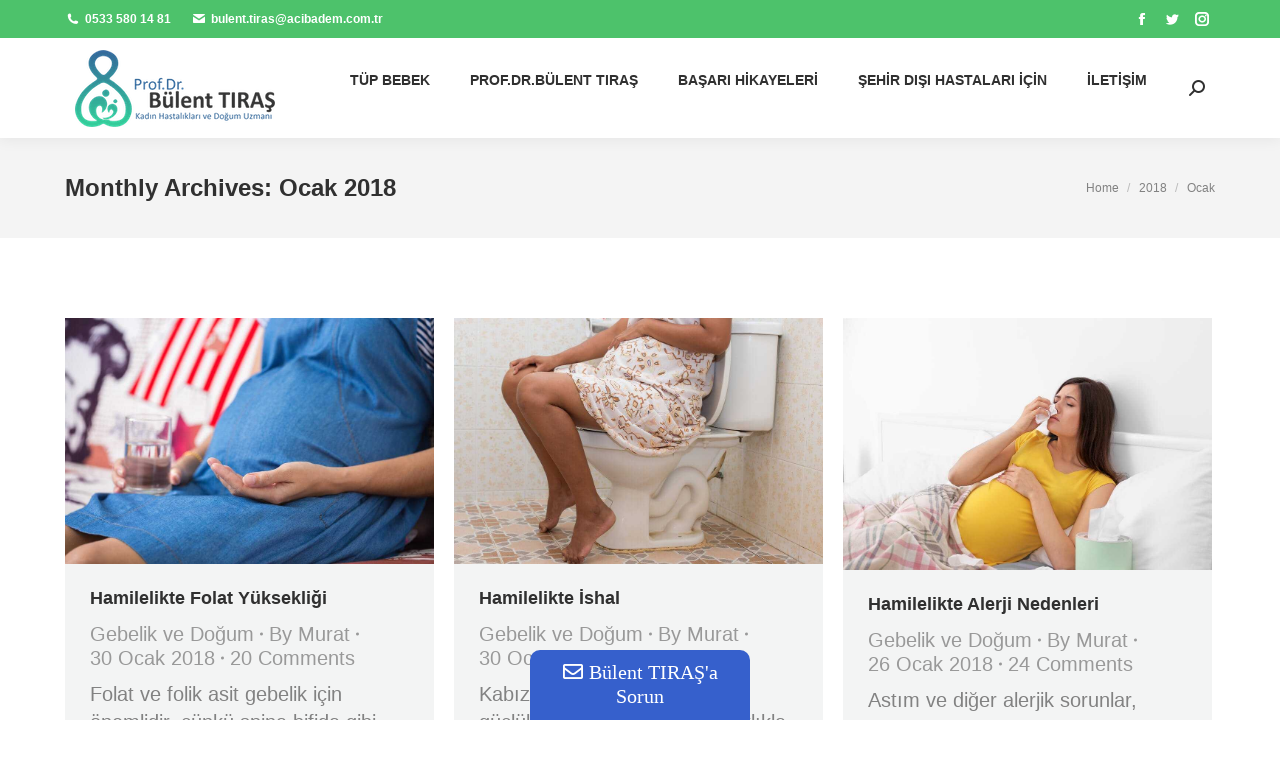

--- FILE ---
content_type: text/html; charset=UTF-8
request_url: https://www.bulenttiras.com/2018/01/
body_size: 21721
content:
<!DOCTYPE html>
<!--[if !(IE 6) | !(IE 7) | !(IE 8)  ]><!--><html lang="tr" class="no-js">
<!--<![endif]--><head><script data-no-optimize="1">var litespeed_docref=sessionStorage.getItem("litespeed_docref");litespeed_docref&&(Object.defineProperty(document,"referrer",{get:function(){return litespeed_docref}}),sessionStorage.removeItem("litespeed_docref"));</script> <meta charset="UTF-8" /><meta name="viewport" content="width=device-width, initial-scale=1, maximum-scale=1, user-scalable=0"><link rel="profile" href="https://gmpg.org/xfn/11" /> <script type="text/javascript">if (/Android|webOS|iPhone|iPad|iPod|BlackBerry|IEMobile|Opera Mini/i.test(navigator.userAgent)) {
                var originalAddEventListener = EventTarget.prototype.addEventListener,
                    oldWidth = window.innerWidth;

                EventTarget.prototype.addEventListener = function (eventName, eventHandler, useCapture) {
                    if (eventName === "resize") {
                        originalAddEventListener.call(this, eventName, function (event) {
                            if (oldWidth === window.innerWidth) {
                                return;
                            }
                            oldWidth = window.innerWidth;
                            if (eventHandler.handleEvent) {
                                eventHandler.handleEvent.call(this, event);
                            }
                            else {
                                eventHandler.call(this, event);
                            };
                        }, useCapture);
                    }
                    else {
                        originalAddEventListener.call(this, eventName, eventHandler, useCapture);
                    };
                };
            };</script> <meta name='robots' content='noindex, follow' /><title>Ocak 2018 - Prof.Dr. Bülent Tıraş</title><meta name="description" content="td_module_mx4_title_excerpt" /><meta property="og:locale" content="tr_TR" /><meta property="og:type" content="website" /><meta property="og:title" content="Ocak 2018 - Prof.Dr. Bülent Tıraş" /><meta property="og:description" content="td_module_mx4_title_excerpt" /><meta property="og:url" content="https://www.bulenttiras.com/2018/01/" /><meta property="og:site_name" content="Prof.Dr. Bülent Tıraş" /><meta name="twitter:card" content="summary_large_image" /> <script type="application/ld+json" class="yoast-schema-graph">{"@context":"https://schema.org","@graph":[{"@type":"CollectionPage","@id":"https://www.bulenttiras.com/2018/01/","url":"https://www.bulenttiras.com/2018/01/","name":"Ocak 2018 - Prof.Dr. Bülent Tıraş","isPartOf":{"@id":"https://www.bulenttiras.com/#website"},"primaryImageOfPage":{"@id":"https://www.bulenttiras.com/2018/01/#primaryimage"},"image":{"@id":"https://www.bulenttiras.com/2018/01/#primaryimage"},"thumbnailUrl":"https://www.bulenttiras.com/wp-content/uploads/2018/01/folik-asit-2-1.jpg","description":"td_module_mx4_title_excerpt","breadcrumb":{"@id":"https://www.bulenttiras.com/2018/01/#breadcrumb"},"inLanguage":"tr"},{"@type":"ImageObject","inLanguage":"tr","@id":"https://www.bulenttiras.com/2018/01/#primaryimage","url":"https://www.bulenttiras.com/wp-content/uploads/2018/01/folik-asit-2-1.jpg","contentUrl":"https://www.bulenttiras.com/wp-content/uploads/2018/01/folik-asit-2-1.jpg","width":1000,"height":667},{"@type":"BreadcrumbList","@id":"https://www.bulenttiras.com/2018/01/#breadcrumb","itemListElement":[{"@type":"ListItem","position":1,"name":"td_module_mx4_title_excerpttd_module_mx4_title_excerpttd_module_mx4_title_excerpttd_module_mx4_title_excerptAna sayfa","item":"https://www.bulenttiras.com/"},{"@type":"ListItem","position":2,"name":"td_module_mx4_title_excerpttd_module_mx4_title_excerpttd_module_mx4_title_excerpttd_module_mx4_title_excerptArşiv Ocak 2018"}]},{"@type":"WebSite","@id":"https://www.bulenttiras.com/#website","url":"https://www.bulenttiras.com/","name":"td_module_mx4_title_excerpt","description":"Tüp Bebek Tedavisi İstanbul","alternateName":"td_module_mx4_title_excerpt","potentialAction":[{"@type":"SearchAction","target":{"@type":"EntryPoint","urlTemplate":"https://www.bulenttiras.com/?s={search_term_string}"},"query-input":"required name=search_term_string"}],"inLanguage":"tr"}]}</script> <link rel='dns-prefetch' href='//maps.googleapis.com' /><link rel='dns-prefetch' href='//fonts.googleapis.com' /><link rel="alternate" type="application/rss+xml" title="Prof.Dr. Bülent Tıraş &raquo; beslemesi" href="https://www.bulenttiras.com/feed/" /><link rel="alternate" type="application/rss+xml" title="Prof.Dr. Bülent Tıraş &raquo; yorum beslemesi" href="https://www.bulenttiras.com/comments/feed/" /><link data-optimized="1" rel='stylesheet' id='bootstrap-css' href='https://www.bulenttiras.com/wp-content/litespeed/css/f2dc77a435ce3c81179aafab86b9ceed.css?ver=c0094' type='text/css' media='all' /><link data-optimized="1" rel='stylesheet' id='tupbebek-hesaplama-stylesheet-css' href='https://www.bulenttiras.com/wp-content/litespeed/css/df9189c904fb159442f3efd6f6aab9f8.css?ver=586a2' type='text/css' media='all' /><link data-optimized="1" rel='stylesheet' id='wp-block-library-css' href='https://www.bulenttiras.com/wp-content/litespeed/css/9296265394ef57dbb5f0a7dbc1689c51.css?ver=1a9c0' type='text/css' media='all' /><style id='wp-block-library-theme-inline-css' type='text/css'>.wp-block-audio figcaption{color:#555;font-size:13px;text-align:center}.is-dark-theme .wp-block-audio figcaption{color:hsla(0,0%,100%,.65)}.wp-block-audio{margin:0 0 1em}.wp-block-code{border:1px solid #ccc;border-radius:4px;font-family:Menlo,Consolas,monaco,monospace;padding:.8em 1em}.wp-block-embed figcaption{color:#555;font-size:13px;text-align:center}.is-dark-theme .wp-block-embed figcaption{color:hsla(0,0%,100%,.65)}.wp-block-embed{margin:0 0 1em}.blocks-gallery-caption{color:#555;font-size:13px;text-align:center}.is-dark-theme .blocks-gallery-caption{color:hsla(0,0%,100%,.65)}.wp-block-image figcaption{color:#555;font-size:13px;text-align:center}.is-dark-theme .wp-block-image figcaption{color:hsla(0,0%,100%,.65)}.wp-block-image{margin:0 0 1em}.wp-block-pullquote{border-top:4px solid;border-bottom:4px solid;margin-bottom:1.75em;color:currentColor}.wp-block-pullquote__citation,.wp-block-pullquote cite,.wp-block-pullquote footer{color:currentColor;text-transform:uppercase;font-size:.8125em;font-style:normal}.wp-block-quote{border-left:.25em solid;margin:0 0 1.75em;padding-left:1em}.wp-block-quote cite,.wp-block-quote footer{color:currentColor;font-size:.8125em;position:relative;font-style:normal}.wp-block-quote.has-text-align-right{border-left:none;border-right:.25em solid;padding-left:0;padding-right:1em}.wp-block-quote.has-text-align-center{border:none;padding-left:0}.wp-block-quote.is-large,.wp-block-quote.is-style-large,.wp-block-quote.is-style-plain{border:none}.wp-block-search .wp-block-search__label{font-weight:700}.wp-block-search__button{border:1px solid #ccc;padding:.375em .625em}:where(.wp-block-group.has-background){padding:1.25em 2.375em}.wp-block-separator.has-css-opacity{opacity:.4}.wp-block-separator{border:none;border-bottom:2px solid;margin-left:auto;margin-right:auto}.wp-block-separator.has-alpha-channel-opacity{opacity:1}.wp-block-separator:not(.is-style-wide):not(.is-style-dots){width:100px}.wp-block-separator.has-background:not(.is-style-dots){border-bottom:none;height:1px}.wp-block-separator.has-background:not(.is-style-wide):not(.is-style-dots){height:2px}.wp-block-table{margin:"0 0 1em 0"}.wp-block-table thead{border-bottom:3px solid}.wp-block-table tfoot{border-top:3px solid}.wp-block-table td,.wp-block-table th{word-break:normal}.wp-block-table figcaption{color:#555;font-size:13px;text-align:center}.is-dark-theme .wp-block-table figcaption{color:hsla(0,0%,100%,.65)}.wp-block-video figcaption{color:#555;font-size:13px;text-align:center}.is-dark-theme .wp-block-video figcaption{color:hsla(0,0%,100%,.65)}.wp-block-video{margin:0 0 1em}.wp-block-template-part.has-background{padding:1.25em 2.375em;margin-top:0;margin-bottom:0}</style><link data-optimized="1" rel='stylesheet' id='classic-theme-styles-css' href='https://www.bulenttiras.com/wp-content/litespeed/css/b89a819b00e7045248c28fad807e4f09.css?ver=5c72b' type='text/css' media='all' /><style id='global-styles-inline-css' type='text/css'>body{--wp--preset--color--black: #000000;--wp--preset--color--cyan-bluish-gray: #abb8c3;--wp--preset--color--white: #FFF;--wp--preset--color--pale-pink: #f78da7;--wp--preset--color--vivid-red: #cf2e2e;--wp--preset--color--luminous-vivid-orange: #ff6900;--wp--preset--color--luminous-vivid-amber: #fcb900;--wp--preset--color--light-green-cyan: #7bdcb5;--wp--preset--color--vivid-green-cyan: #00d084;--wp--preset--color--pale-cyan-blue: #8ed1fc;--wp--preset--color--vivid-cyan-blue: #0693e3;--wp--preset--color--vivid-purple: #9b51e0;--wp--preset--color--accent: #4dc26b;--wp--preset--color--dark-gray: #111;--wp--preset--color--light-gray: #767676;--wp--preset--gradient--vivid-cyan-blue-to-vivid-purple: linear-gradient(135deg,rgba(6,147,227,1) 0%,rgb(155,81,224) 100%);--wp--preset--gradient--light-green-cyan-to-vivid-green-cyan: linear-gradient(135deg,rgb(122,220,180) 0%,rgb(0,208,130) 100%);--wp--preset--gradient--luminous-vivid-amber-to-luminous-vivid-orange: linear-gradient(135deg,rgba(252,185,0,1) 0%,rgba(255,105,0,1) 100%);--wp--preset--gradient--luminous-vivid-orange-to-vivid-red: linear-gradient(135deg,rgba(255,105,0,1) 0%,rgb(207,46,46) 100%);--wp--preset--gradient--very-light-gray-to-cyan-bluish-gray: linear-gradient(135deg,rgb(238,238,238) 0%,rgb(169,184,195) 100%);--wp--preset--gradient--cool-to-warm-spectrum: linear-gradient(135deg,rgb(74,234,220) 0%,rgb(151,120,209) 20%,rgb(207,42,186) 40%,rgb(238,44,130) 60%,rgb(251,105,98) 80%,rgb(254,248,76) 100%);--wp--preset--gradient--blush-light-purple: linear-gradient(135deg,rgb(255,206,236) 0%,rgb(152,150,240) 100%);--wp--preset--gradient--blush-bordeaux: linear-gradient(135deg,rgb(254,205,165) 0%,rgb(254,45,45) 50%,rgb(107,0,62) 100%);--wp--preset--gradient--luminous-dusk: linear-gradient(135deg,rgb(255,203,112) 0%,rgb(199,81,192) 50%,rgb(65,88,208) 100%);--wp--preset--gradient--pale-ocean: linear-gradient(135deg,rgb(255,245,203) 0%,rgb(182,227,212) 50%,rgb(51,167,181) 100%);--wp--preset--gradient--electric-grass: linear-gradient(135deg,rgb(202,248,128) 0%,rgb(113,206,126) 100%);--wp--preset--gradient--midnight: linear-gradient(135deg,rgb(2,3,129) 0%,rgb(40,116,252) 100%);--wp--preset--duotone--dark-grayscale: url('#wp-duotone-dark-grayscale');--wp--preset--duotone--grayscale: url('#wp-duotone-grayscale');--wp--preset--duotone--purple-yellow: url('#wp-duotone-purple-yellow');--wp--preset--duotone--blue-red: url('#wp-duotone-blue-red');--wp--preset--duotone--midnight: url('#wp-duotone-midnight');--wp--preset--duotone--magenta-yellow: url('#wp-duotone-magenta-yellow');--wp--preset--duotone--purple-green: url('#wp-duotone-purple-green');--wp--preset--duotone--blue-orange: url('#wp-duotone-blue-orange');--wp--preset--font-size--small: 13px;--wp--preset--font-size--medium: 20px;--wp--preset--font-size--large: 36px;--wp--preset--font-size--x-large: 42px;--wp--preset--spacing--20: 0.44rem;--wp--preset--spacing--30: 0.67rem;--wp--preset--spacing--40: 1rem;--wp--preset--spacing--50: 1.5rem;--wp--preset--spacing--60: 2.25rem;--wp--preset--spacing--70: 3.38rem;--wp--preset--spacing--80: 5.06rem;}:where(.is-layout-flex){gap: 0.5em;}body .is-layout-flow > .alignleft{float: left;margin-inline-start: 0;margin-inline-end: 2em;}body .is-layout-flow > .alignright{float: right;margin-inline-start: 2em;margin-inline-end: 0;}body .is-layout-flow > .aligncenter{margin-left: auto !important;margin-right: auto !important;}body .is-layout-constrained > .alignleft{float: left;margin-inline-start: 0;margin-inline-end: 2em;}body .is-layout-constrained > .alignright{float: right;margin-inline-start: 2em;margin-inline-end: 0;}body .is-layout-constrained > .aligncenter{margin-left: auto !important;margin-right: auto !important;}body .is-layout-constrained > :where(:not(.alignleft):not(.alignright):not(.alignfull)){max-width: var(--wp--style--global--content-size);margin-left: auto !important;margin-right: auto !important;}body .is-layout-constrained > .alignwide{max-width: var(--wp--style--global--wide-size);}body .is-layout-flex{display: flex;}body .is-layout-flex{flex-wrap: wrap;align-items: center;}body .is-layout-flex > *{margin: 0;}:where(.wp-block-columns.is-layout-flex){gap: 2em;}.has-black-color{color: var(--wp--preset--color--black) !important;}.has-cyan-bluish-gray-color{color: var(--wp--preset--color--cyan-bluish-gray) !important;}.has-white-color{color: var(--wp--preset--color--white) !important;}.has-pale-pink-color{color: var(--wp--preset--color--pale-pink) !important;}.has-vivid-red-color{color: var(--wp--preset--color--vivid-red) !important;}.has-luminous-vivid-orange-color{color: var(--wp--preset--color--luminous-vivid-orange) !important;}.has-luminous-vivid-amber-color{color: var(--wp--preset--color--luminous-vivid-amber) !important;}.has-light-green-cyan-color{color: var(--wp--preset--color--light-green-cyan) !important;}.has-vivid-green-cyan-color{color: var(--wp--preset--color--vivid-green-cyan) !important;}.has-pale-cyan-blue-color{color: var(--wp--preset--color--pale-cyan-blue) !important;}.has-vivid-cyan-blue-color{color: var(--wp--preset--color--vivid-cyan-blue) !important;}.has-vivid-purple-color{color: var(--wp--preset--color--vivid-purple) !important;}.has-black-background-color{background-color: var(--wp--preset--color--black) !important;}.has-cyan-bluish-gray-background-color{background-color: var(--wp--preset--color--cyan-bluish-gray) !important;}.has-white-background-color{background-color: var(--wp--preset--color--white) !important;}.has-pale-pink-background-color{background-color: var(--wp--preset--color--pale-pink) !important;}.has-vivid-red-background-color{background-color: var(--wp--preset--color--vivid-red) !important;}.has-luminous-vivid-orange-background-color{background-color: var(--wp--preset--color--luminous-vivid-orange) !important;}.has-luminous-vivid-amber-background-color{background-color: var(--wp--preset--color--luminous-vivid-amber) !important;}.has-light-green-cyan-background-color{background-color: var(--wp--preset--color--light-green-cyan) !important;}.has-vivid-green-cyan-background-color{background-color: var(--wp--preset--color--vivid-green-cyan) !important;}.has-pale-cyan-blue-background-color{background-color: var(--wp--preset--color--pale-cyan-blue) !important;}.has-vivid-cyan-blue-background-color{background-color: var(--wp--preset--color--vivid-cyan-blue) !important;}.has-vivid-purple-background-color{background-color: var(--wp--preset--color--vivid-purple) !important;}.has-black-border-color{border-color: var(--wp--preset--color--black) !important;}.has-cyan-bluish-gray-border-color{border-color: var(--wp--preset--color--cyan-bluish-gray) !important;}.has-white-border-color{border-color: var(--wp--preset--color--white) !important;}.has-pale-pink-border-color{border-color: var(--wp--preset--color--pale-pink) !important;}.has-vivid-red-border-color{border-color: var(--wp--preset--color--vivid-red) !important;}.has-luminous-vivid-orange-border-color{border-color: var(--wp--preset--color--luminous-vivid-orange) !important;}.has-luminous-vivid-amber-border-color{border-color: var(--wp--preset--color--luminous-vivid-amber) !important;}.has-light-green-cyan-border-color{border-color: var(--wp--preset--color--light-green-cyan) !important;}.has-vivid-green-cyan-border-color{border-color: var(--wp--preset--color--vivid-green-cyan) !important;}.has-pale-cyan-blue-border-color{border-color: var(--wp--preset--color--pale-cyan-blue) !important;}.has-vivid-cyan-blue-border-color{border-color: var(--wp--preset--color--vivid-cyan-blue) !important;}.has-vivid-purple-border-color{border-color: var(--wp--preset--color--vivid-purple) !important;}.has-vivid-cyan-blue-to-vivid-purple-gradient-background{background: var(--wp--preset--gradient--vivid-cyan-blue-to-vivid-purple) !important;}.has-light-green-cyan-to-vivid-green-cyan-gradient-background{background: var(--wp--preset--gradient--light-green-cyan-to-vivid-green-cyan) !important;}.has-luminous-vivid-amber-to-luminous-vivid-orange-gradient-background{background: var(--wp--preset--gradient--luminous-vivid-amber-to-luminous-vivid-orange) !important;}.has-luminous-vivid-orange-to-vivid-red-gradient-background{background: var(--wp--preset--gradient--luminous-vivid-orange-to-vivid-red) !important;}.has-very-light-gray-to-cyan-bluish-gray-gradient-background{background: var(--wp--preset--gradient--very-light-gray-to-cyan-bluish-gray) !important;}.has-cool-to-warm-spectrum-gradient-background{background: var(--wp--preset--gradient--cool-to-warm-spectrum) !important;}.has-blush-light-purple-gradient-background{background: var(--wp--preset--gradient--blush-light-purple) !important;}.has-blush-bordeaux-gradient-background{background: var(--wp--preset--gradient--blush-bordeaux) !important;}.has-luminous-dusk-gradient-background{background: var(--wp--preset--gradient--luminous-dusk) !important;}.has-pale-ocean-gradient-background{background: var(--wp--preset--gradient--pale-ocean) !important;}.has-electric-grass-gradient-background{background: var(--wp--preset--gradient--electric-grass) !important;}.has-midnight-gradient-background{background: var(--wp--preset--gradient--midnight) !important;}.has-small-font-size{font-size: var(--wp--preset--font-size--small) !important;}.has-medium-font-size{font-size: var(--wp--preset--font-size--medium) !important;}.has-large-font-size{font-size: var(--wp--preset--font-size--large) !important;}.has-x-large-font-size{font-size: var(--wp--preset--font-size--x-large) !important;}
.wp-block-navigation a:where(:not(.wp-element-button)){color: inherit;}
:where(.wp-block-columns.is-layout-flex){gap: 2em;}
.wp-block-pullquote{font-size: 1.5em;line-height: 1.6;}</style><link data-optimized="1" rel='stylesheet' id='dt-pregnancy-addon-css' href='https://www.bulenttiras.com/wp-content/litespeed/css/a5a56b32dc6dc817e148d954d9f10f8b.css?ver=521ba' type='text/css' media='all' /><link data-optimized="1" rel='stylesheet' id='the7-font-css' href='https://www.bulenttiras.com/wp-content/litespeed/css/6dbebbeb9ff337bee31510acfb75d5db.css?ver=7af55' type='text/css' media='all' /><link data-optimized="1" rel='stylesheet' id='the7-awesome-fonts-css' href='https://www.bulenttiras.com/wp-content/litespeed/css/9790f6eebb697df4e8b3f3737039ae8c.css?ver=99bad' type='text/css' media='all' /><link data-optimized="1" rel='stylesheet' id='the7-awesome-fonts-back-css' href='https://www.bulenttiras.com/wp-content/litespeed/css/9ccab9e67357b9b2b28eb73e5f5d5fef.css?ver=777ce' type='text/css' media='all' /><link data-optimized="1" rel='stylesheet' id='the7-icomoon-brankic-32x32-css' href='https://www.bulenttiras.com/wp-content/litespeed/css/8f7b09392b00e32165d836bc0e616962.css?ver=289ae' type='text/css' media='all' /><link data-optimized="1" rel='stylesheet' id='the7-icomoon-free-social-contact-16x16-css' href='https://www.bulenttiras.com/wp-content/litespeed/css/82e031e82be789ceab67a6b16296f0b9.css?ver=0a45b' type='text/css' media='all' /><link data-optimized="1" rel='stylesheet' id='dt-main-css' href='https://www.bulenttiras.com/wp-content/litespeed/css/377a5d0b3a09315875d4d3118b67c5c2.css?ver=6c65a' type='text/css' media='all' /><style id='dt-main-inline-css' type='text/css'>body #load {
  display: block;
  height: 100%;
  overflow: hidden;
  position: fixed;
  width: 100%;
  z-index: 9901;
  opacity: 1;
  visibility: visible;
  transition: all .35s ease-out;
}
.load-wrap {
  width: 100%;
  height: 100%;
  background-position: center center;
  background-repeat: no-repeat;
  text-align: center;
  display: -ms-flexbox;
  display: -ms-flex;
  display: flex;
  -ms-align-items: center;
  -ms-flex-align: center;
  align-items: center;
  -ms-flex-flow: column wrap;
  flex-flow: column wrap;
  -ms-flex-pack: center;
  -ms-justify-content: center;
  justify-content: center;
}
.load-wrap > svg {
  position: absolute;
  top: 50%;
  left: 50%;
  transform: translate(-50%,-50%);
}
#load {
  background: var(--the7-elementor-beautiful-loading-bg,rgba(77,194,107,0.96));
  --the7-beautiful-spinner-color2: var(--the7-beautiful-spinner-color,#ffffff);
}</style><link data-optimized="1" rel='stylesheet' id='the7-custom-scrollbar-css' href='https://www.bulenttiras.com/wp-content/litespeed/css/6b6d57b4b078b057e2294a69fc7eba4f.css?ver=95ae9' type='text/css' media='all' /><link data-optimized="1" rel='stylesheet' id='the7-wpbakery-css' href='https://www.bulenttiras.com/wp-content/litespeed/css/82c91191fff7bb33382a18b069bcb51e.css?ver=d8c6a' type='text/css' media='all' /><link data-optimized="1" rel='stylesheet' id='the7-core-css' href='https://www.bulenttiras.com/wp-content/litespeed/css/ad30386d198568422304df1407953abc.css?ver=8d621' type='text/css' media='all' /><link data-optimized="1" rel='stylesheet' id='the7-css-vars-css' href='https://www.bulenttiras.com/wp-content/litespeed/css/6d9a688daaa37cfd30b51e9f8b618bb4.css?ver=a35ab' type='text/css' media='all' /><link data-optimized="1" rel='stylesheet' id='dt-custom-css' href='https://www.bulenttiras.com/wp-content/litespeed/css/dd3f04efbc112a507bdb5319454ca259.css?ver=e9222' type='text/css' media='all' /><link data-optimized="1" rel='stylesheet' id='dt-media-css' href='https://www.bulenttiras.com/wp-content/litespeed/css/81057d9008dd540a130cb06836904aa8.css?ver=4cafe' type='text/css' media='all' /><link data-optimized="1" rel='stylesheet' id='the7-mega-menu-css' href='https://www.bulenttiras.com/wp-content/litespeed/css/f7e2f0aa33b73225e604e09d8dfcb742.css?ver=1c0d4' type='text/css' media='all' /><link data-optimized="1" rel='stylesheet' id='the7-elements-css' href='https://www.bulenttiras.com/wp-content/litespeed/css/4f10dac4ee3b3b4754cee854ab32ba29.css?ver=3ad02' type='text/css' media='all' /><link data-optimized="1" rel='stylesheet' id='style-css' href='https://www.bulenttiras.com/wp-content/litespeed/css/b6746bbd8d890fbafd521a1670402273.css?ver=e22b8' type='text/css' media='all' /><link data-optimized="1" rel='stylesheet' id='the7-elementor-global-css' href='https://www.bulenttiras.com/wp-content/litespeed/css/ff977ab9b51ac940c7372028f09310be.css?ver=2e87d' type='text/css' media='all' /><link data-optimized="1" rel='stylesheet' id='ultimate-vc-addons-style-min-css' href='https://www.bulenttiras.com/wp-content/litespeed/css/7e66caed8a235a06039870f0a3536b5c.css?ver=4051f' type='text/css' media='all' /><link data-optimized="1" rel='stylesheet' id='ultimate-vc-addons-icons-css' href='https://www.bulenttiras.com/wp-content/litespeed/css/625f77930725ad624d4a9bb13ab0ef8a.css?ver=56c0a' type='text/css' media='all' /><link data-optimized="1" rel='stylesheet' id='ultimate-vc-addons-vidcons-css' href='https://www.bulenttiras.com/wp-content/litespeed/css/e17e015ea49eef8c807691295c828a08.css?ver=df489' type='text/css' media='all' /><link data-optimized="1" rel='stylesheet' id='font-awesome-css-css' href='https://www.bulenttiras.com/wp-content/litespeed/css/e16dccccfa5e975b37711da2225f5092.css?ver=a0b50' type='text/css' media='all' /><link data-optimized="1" rel='stylesheet' id='mystickyelements-front-css-css' href='https://www.bulenttiras.com/wp-content/litespeed/css/17ac2154018ba56daf2acd1007b8bd78.css?ver=04256' type='text/css' media='all' /><link data-optimized="1" rel='stylesheet' id='intl-tel-input-css' href='https://www.bulenttiras.com/wp-content/litespeed/css/1dd93bc8886eb578a499e80eab058642.css?ver=3e20d' type='text/css' media='all' /> <script type='text/javascript' src='https://www.bulenttiras.com/wp-includes/js/jquery/jquery.min.js?ver=3.6.1' id='jquery-core-js'></script> <script data-optimized="1" type='text/javascript' src='https://www.bulenttiras.com/wp-content/litespeed/js/42d1eb9a3b0bc823900398c4ba4f41b3.js?ver=5b5f0' id='jquery-migrate-js'></script> <script type='text/javascript' id='dt-above-fold-js-extra'>/*  */
var dtLocal = {"themeUrl":"https:\/\/www.bulenttiras.com\/wp-content\/themes\/dt-the7","passText":"To view this protected post, enter the password below:","moreButtonText":{"loading":"Loading...","loadMore":"Load more"},"postID":"29318","ajaxurl":"https:\/\/www.bulenttiras.com\/wp-admin\/admin-ajax.php","REST":{"baseUrl":"https:\/\/www.bulenttiras.com\/wp-json\/the7\/v1","endpoints":{"sendMail":"\/send-mail"}},"contactMessages":{"required":"One or more fields have an error. Please check and try again.","terms":"Please accept the privacy policy.","fillTheCaptchaError":"Please, fill the captcha."},"captchaSiteKey":"6LfiHHApAAAAAJ9GETyCfAXjxoygtdprUhzo028j","ajaxNonce":"fa6f252592","pageData":{"type":"archive","template":"archive","layout":"masonry"},"themeSettings":{"smoothScroll":"off","lazyLoading":false,"desktopHeader":{"height":100},"ToggleCaptionEnabled":"disabled","ToggleCaption":"Navigation","floatingHeader":{"showAfter":140,"showMenu":true,"height":60,"logo":{"showLogo":true,"html":"<img class=\" preload-me\" src=\"https:\/\/www.bulenttiras.com\/wp-content\/uploads\/2022\/12\/logo-1.png\" srcset=\"https:\/\/www.bulenttiras.com\/wp-content\/uploads\/2022\/12\/logo-1.png 200w, https:\/\/www.bulenttiras.com\/wp-content\/uploads\/2022\/12\/logo-1.png 200w\" width=\"200\" height=\"77\"   sizes=\"200px\" alt=\"Prof.Dr. B\u00fclent T\u0131ra\u015f\" \/>","url":"https:\/\/www.bulenttiras.com\/"}},"topLine":{"floatingTopLine":{"logo":{"showLogo":false,"html":""}}},"mobileHeader":{"firstSwitchPoint":1040,"secondSwitchPoint":778,"firstSwitchPointHeight":60,"secondSwitchPointHeight":60,"mobileToggleCaptionEnabled":"disabled","mobileToggleCaption":"Menu"},"stickyMobileHeaderFirstSwitch":{"logo":{"html":"<img class=\" preload-me\" src=\"https:\/\/www.bulenttiras.com\/wp-content\/uploads\/2022\/12\/logo-1.png\" srcset=\"https:\/\/www.bulenttiras.com\/wp-content\/uploads\/2022\/12\/logo-1.png 200w, https:\/\/www.bulenttiras.com\/wp-content\/uploads\/2022\/12\/logo-1.png 200w\" width=\"200\" height=\"77\"   sizes=\"200px\" alt=\"Prof.Dr. B\u00fclent T\u0131ra\u015f\" \/>"}},"stickyMobileHeaderSecondSwitch":{"logo":{"html":"<img class=\" preload-me\" src=\"https:\/\/www.bulenttiras.com\/wp-content\/uploads\/2022\/12\/logo-1.png\" srcset=\"https:\/\/www.bulenttiras.com\/wp-content\/uploads\/2022\/12\/logo-1.png 200w, https:\/\/www.bulenttiras.com\/wp-content\/uploads\/2022\/12\/logo-1.png 200w\" width=\"200\" height=\"77\"   sizes=\"200px\" alt=\"Prof.Dr. B\u00fclent T\u0131ra\u015f\" \/>"}},"sidebar":{"switchPoint":992},"boxedWidth":"1280px"},"VCMobileScreenWidth":"768","elementor":{"settings":{"container_width":1140}}};
var dtShare = {"shareButtonText":{"facebook":"Share on Facebook","twitter":"Tweet","pinterest":"Pin it","linkedin":"Share on Linkedin","whatsapp":"Share on Whatsapp"},"overlayOpacity":"85"};
/*  */</script> <script data-optimized="1" type='text/javascript' src='https://www.bulenttiras.com/wp-content/litespeed/js/137901c094a66c8972cacef93f40b732.js?ver=a658a' id='dt-above-fold-js'></script> <script data-optimized="1" type='text/javascript' src='https://www.bulenttiras.com/wp-content/litespeed/js/baec40012c12a4650f79e3b795b67c6d.js?ver=087a4' id='ultimate-vc-addons-modernizr-js'></script> <script data-optimized="1" type='text/javascript' src='https://www.bulenttiras.com/wp-content/litespeed/js/df2e45626ec48a9c56f951f61590421a.js?ver=7681c' id='jquery_ui-js'></script> <script type='text/javascript' src='https://maps.googleapis.com/maps/api/js' id='ultimate-vc-addons-googleapis-js'></script> <script data-optimized="1" type='text/javascript' src='https://www.bulenttiras.com/wp-content/litespeed/js/6a6104dcc17dafd502fdd37c72d9de7d.js?ver=1baaa' id='jquery-ui-core-js'></script> <script data-optimized="1" type='text/javascript' src='https://www.bulenttiras.com/wp-content/litespeed/js/8310c51b1e8b7a3b21057d57c498dac8.js?ver=40c03' id='jquery-ui-mouse-js'></script> <script data-optimized="1" type='text/javascript' src='https://www.bulenttiras.com/wp-content/litespeed/js/8e99829bb67ce3712e89399f0b627ce8.js?ver=881bc' id='jquery-ui-slider-js'></script> <script data-optimized="1" type='text/javascript' src='https://www.bulenttiras.com/wp-content/litespeed/js/59cafb1b88b5bd10b44f9bc6b7639c49.js?ver=90d1b' id='ultimate-vc-addons_range_tick-js'></script> <script data-optimized="1" type='text/javascript' src='https://www.bulenttiras.com/wp-content/litespeed/js/cdefa7a668e93fdeec5c16152e7a134f.js?ver=b9fcd' id='ultimate-vc-addons-script-js'></script> <script data-optimized="1" type='text/javascript' src='https://www.bulenttiras.com/wp-content/litespeed/js/d29fb6570ff10faffc05f6c4d8224212.js?ver=71983' id='ultimate-vc-addons-modal-all-js'></script> <script data-optimized="1" type='text/javascript' src='https://www.bulenttiras.com/wp-content/litespeed/js/c7ad4c24c7d65ef093f1ca3ca40c1c60.js?ver=9ec2d' id='ultimate-vc-addons-jquery.shake-js'></script> <script data-optimized="1" type='text/javascript' src='https://www.bulenttiras.com/wp-content/litespeed/js/e4eaf31cb9fe2ed3f856b895c7ebf5f7.js?ver=5299b' id='ultimate-vc-addons-jquery.vhparallax-js'></script> <script data-optimized="1" type='text/javascript' src='https://www.bulenttiras.com/wp-content/litespeed/js/9bb3435789fcbee117bc2bfeee312684.js?ver=07bdc' id='ultimate-vc-addons-row-bg-js'></script> <script data-optimized="1" type='text/javascript' src='https://www.bulenttiras.com/wp-content/litespeed/js/ca85f62feb31af9301b95f2bc439b813.js?ver=06a1a' id='ultimate-vc-addons-jquery.ytplayer-js'></script> <link rel="https://api.w.org/" href="https://www.bulenttiras.com/wp-json/" /><link rel="EditURI" type="application/rsd+xml" title="RSD" href="https://www.bulenttiras.com/xmlrpc.php?rsd" /><link rel="wlwmanifest" type="application/wlwmanifest+xml" href="https://www.bulenttiras.com/wp-includes/wlwmanifest.xml" /><meta name="generator" content="WordPress 6.1.7" /><meta name="generator" content="Elementor 3.14.1; features: e_dom_optimization, e_optimized_assets_loading, a11y_improvements; settings: css_print_method-external, google_font-enabled, font_display-swap"><meta name="generator" content="Powered by WPBakery Page Builder - drag and drop page builder for WordPress."/><meta name="generator" content="Powered by Slider Revolution 6.6.5 - responsive, Mobile-Friendly Slider Plugin for WordPress with comfortable drag and drop interface." /> <script type="text/javascript" id="the7-loader-script">document.addEventListener("DOMContentLoaded", function(event) {
	var load = document.getElementById("load");
	if(!load.classList.contains('loader-removed')){
		var removeLoading = setTimeout(function() {
			load.className += " loader-removed";
		}, 300);
	}
});</script> <link rel="icon" href="https://www.bulenttiras.com/wp-content/uploads/sites/25/2016/08/the7-new-fav1.gif" type="image/gif" sizes="16x16"/><link rel="icon" href="https://www.bulenttiras.com/wp-content/uploads/sites/25/2016/08/the7-new-fav-hd1.gif" type="image/gif" sizes="32x32"/><script>function setREVStartSize(e){
			//window.requestAnimationFrame(function() {
				window.RSIW = window.RSIW===undefined ? window.innerWidth : window.RSIW;
				window.RSIH = window.RSIH===undefined ? window.innerHeight : window.RSIH;
				try {
					var pw = document.getElementById(e.c).parentNode.offsetWidth,
						newh;
					pw = pw===0 || isNaN(pw) || (e.l=="fullwidth" || e.layout=="fullwidth") ? window.RSIW : pw;
					e.tabw = e.tabw===undefined ? 0 : parseInt(e.tabw);
					e.thumbw = e.thumbw===undefined ? 0 : parseInt(e.thumbw);
					e.tabh = e.tabh===undefined ? 0 : parseInt(e.tabh);
					e.thumbh = e.thumbh===undefined ? 0 : parseInt(e.thumbh);
					e.tabhide = e.tabhide===undefined ? 0 : parseInt(e.tabhide);
					e.thumbhide = e.thumbhide===undefined ? 0 : parseInt(e.thumbhide);
					e.mh = e.mh===undefined || e.mh=="" || e.mh==="auto" ? 0 : parseInt(e.mh,0);
					if(e.layout==="fullscreen" || e.l==="fullscreen")
						newh = Math.max(e.mh,window.RSIH);
					else{
						e.gw = Array.isArray(e.gw) ? e.gw : [e.gw];
						for (var i in e.rl) if (e.gw[i]===undefined || e.gw[i]===0) e.gw[i] = e.gw[i-1];
						e.gh = e.el===undefined || e.el==="" || (Array.isArray(e.el) && e.el.length==0)? e.gh : e.el;
						e.gh = Array.isArray(e.gh) ? e.gh : [e.gh];
						for (var i in e.rl) if (e.gh[i]===undefined || e.gh[i]===0) e.gh[i] = e.gh[i-1];
											
						var nl = new Array(e.rl.length),
							ix = 0,
							sl;
						e.tabw = e.tabhide>=pw ? 0 : e.tabw;
						e.thumbw = e.thumbhide>=pw ? 0 : e.thumbw;
						e.tabh = e.tabhide>=pw ? 0 : e.tabh;
						e.thumbh = e.thumbhide>=pw ? 0 : e.thumbh;
						for (var i in e.rl) nl[i] = e.rl[i]<window.RSIW ? 0 : e.rl[i];
						sl = nl[0];
						for (var i in nl) if (sl>nl[i] && nl[i]>0) { sl = nl[i]; ix=i;}
						var m = pw>(e.gw[ix]+e.tabw+e.thumbw) ? 1 : (pw-(e.tabw+e.thumbw)) / (e.gw[ix]);
						newh =  (e.gh[ix] * m) + (e.tabh + e.thumbh);
					}
					var el = document.getElementById(e.c);
					if (el!==null && el) el.style.height = newh+"px";
					el = document.getElementById(e.c+"_wrapper");
					if (el!==null && el) {
						el.style.height = newh+"px";
						el.style.display = "block";
					}
				} catch(e){
					console.log("Failure at Presize of Slider:" + e)
				}
			//});
		  };</script> <noscript><style>.wpb_animate_when_almost_visible { opacity: 1; }</style></noscript></head><body id="the7-body" class="archive date wp-embed-responsive the7-core-ver-2.7.1 layout-masonry description-under-image dt-responsive-on right-mobile-menu-close-icon ouside-menu-close-icon mobile-hamburger-close-bg-enable mobile-hamburger-close-bg-hover-enable  fade-medium-mobile-menu-close-icon fade-small-menu-close-icon srcset-enabled btn-flat custom-btn-color custom-btn-hover-color phantom-fade phantom-shadow-decoration phantom-main-logo-on floating-mobile-menu-icon top-header first-switch-logo-center first-switch-menu-left second-switch-logo-center second-switch-menu-left layzr-loading-on popup-message-style the7-ver-11.3.0 dt-fa-compatibility wpb-js-composer js-comp-ver-6.10.0 vc_responsive elementor-default elementor-kit-57300">
<svg xmlns="http://www.w3.org/2000/svg" viewBox="0 0 0 0" width="0" height="0" focusable="false" role="none" style="visibility: hidden; position: absolute; left: -9999px; overflow: hidden;" ><defs><filter id="wp-duotone-dark-grayscale"><feColorMatrix color-interpolation-filters="sRGB" type="matrix" values=" .299 .587 .114 0 0 .299 .587 .114 0 0 .299 .587 .114 0 0 .299 .587 .114 0 0 " /><feComponentTransfer color-interpolation-filters="sRGB" ><feFuncR type="table" tableValues="0 0.49803921568627" /><feFuncG type="table" tableValues="0 0.49803921568627" /><feFuncB type="table" tableValues="0 0.49803921568627" /><feFuncA type="table" tableValues="1 1" /></feComponentTransfer><feComposite in2="SourceGraphic" operator="in" /></filter></defs></svg><svg xmlns="http://www.w3.org/2000/svg" viewBox="0 0 0 0" width="0" height="0" focusable="false" role="none" style="visibility: hidden; position: absolute; left: -9999px; overflow: hidden;" ><defs><filter id="wp-duotone-grayscale"><feColorMatrix color-interpolation-filters="sRGB" type="matrix" values=" .299 .587 .114 0 0 .299 .587 .114 0 0 .299 .587 .114 0 0 .299 .587 .114 0 0 " /><feComponentTransfer color-interpolation-filters="sRGB" ><feFuncR type="table" tableValues="0 1" /><feFuncG type="table" tableValues="0 1" /><feFuncB type="table" tableValues="0 1" /><feFuncA type="table" tableValues="1 1" /></feComponentTransfer><feComposite in2="SourceGraphic" operator="in" /></filter></defs></svg><svg xmlns="http://www.w3.org/2000/svg" viewBox="0 0 0 0" width="0" height="0" focusable="false" role="none" style="visibility: hidden; position: absolute; left: -9999px; overflow: hidden;" ><defs><filter id="wp-duotone-purple-yellow"><feColorMatrix color-interpolation-filters="sRGB" type="matrix" values=" .299 .587 .114 0 0 .299 .587 .114 0 0 .299 .587 .114 0 0 .299 .587 .114 0 0 " /><feComponentTransfer color-interpolation-filters="sRGB" ><feFuncR type="table" tableValues="0.54901960784314 0.98823529411765" /><feFuncG type="table" tableValues="0 1" /><feFuncB type="table" tableValues="0.71764705882353 0.25490196078431" /><feFuncA type="table" tableValues="1 1" /></feComponentTransfer><feComposite in2="SourceGraphic" operator="in" /></filter></defs></svg><svg xmlns="http://www.w3.org/2000/svg" viewBox="0 0 0 0" width="0" height="0" focusable="false" role="none" style="visibility: hidden; position: absolute; left: -9999px; overflow: hidden;" ><defs><filter id="wp-duotone-blue-red"><feColorMatrix color-interpolation-filters="sRGB" type="matrix" values=" .299 .587 .114 0 0 .299 .587 .114 0 0 .299 .587 .114 0 0 .299 .587 .114 0 0 " /><feComponentTransfer color-interpolation-filters="sRGB" ><feFuncR type="table" tableValues="0 1" /><feFuncG type="table" tableValues="0 0.27843137254902" /><feFuncB type="table" tableValues="0.5921568627451 0.27843137254902" /><feFuncA type="table" tableValues="1 1" /></feComponentTransfer><feComposite in2="SourceGraphic" operator="in" /></filter></defs></svg><svg xmlns="http://www.w3.org/2000/svg" viewBox="0 0 0 0" width="0" height="0" focusable="false" role="none" style="visibility: hidden; position: absolute; left: -9999px; overflow: hidden;" ><defs><filter id="wp-duotone-midnight"><feColorMatrix color-interpolation-filters="sRGB" type="matrix" values=" .299 .587 .114 0 0 .299 .587 .114 0 0 .299 .587 .114 0 0 .299 .587 .114 0 0 " /><feComponentTransfer color-interpolation-filters="sRGB" ><feFuncR type="table" tableValues="0 0" /><feFuncG type="table" tableValues="0 0.64705882352941" /><feFuncB type="table" tableValues="0 1" /><feFuncA type="table" tableValues="1 1" /></feComponentTransfer><feComposite in2="SourceGraphic" operator="in" /></filter></defs></svg><svg xmlns="http://www.w3.org/2000/svg" viewBox="0 0 0 0" width="0" height="0" focusable="false" role="none" style="visibility: hidden; position: absolute; left: -9999px; overflow: hidden;" ><defs><filter id="wp-duotone-magenta-yellow"><feColorMatrix color-interpolation-filters="sRGB" type="matrix" values=" .299 .587 .114 0 0 .299 .587 .114 0 0 .299 .587 .114 0 0 .299 .587 .114 0 0 " /><feComponentTransfer color-interpolation-filters="sRGB" ><feFuncR type="table" tableValues="0.78039215686275 1" /><feFuncG type="table" tableValues="0 0.94901960784314" /><feFuncB type="table" tableValues="0.35294117647059 0.47058823529412" /><feFuncA type="table" tableValues="1 1" /></feComponentTransfer><feComposite in2="SourceGraphic" operator="in" /></filter></defs></svg><svg xmlns="http://www.w3.org/2000/svg" viewBox="0 0 0 0" width="0" height="0" focusable="false" role="none" style="visibility: hidden; position: absolute; left: -9999px; overflow: hidden;" ><defs><filter id="wp-duotone-purple-green"><feColorMatrix color-interpolation-filters="sRGB" type="matrix" values=" .299 .587 .114 0 0 .299 .587 .114 0 0 .299 .587 .114 0 0 .299 .587 .114 0 0 " /><feComponentTransfer color-interpolation-filters="sRGB" ><feFuncR type="table" tableValues="0.65098039215686 0.40392156862745" /><feFuncG type="table" tableValues="0 1" /><feFuncB type="table" tableValues="0.44705882352941 0.4" /><feFuncA type="table" tableValues="1 1" /></feComponentTransfer><feComposite in2="SourceGraphic" operator="in" /></filter></defs></svg><svg xmlns="http://www.w3.org/2000/svg" viewBox="0 0 0 0" width="0" height="0" focusable="false" role="none" style="visibility: hidden; position: absolute; left: -9999px; overflow: hidden;" ><defs><filter id="wp-duotone-blue-orange"><feColorMatrix color-interpolation-filters="sRGB" type="matrix" values=" .299 .587 .114 0 0 .299 .587 .114 0 0 .299 .587 .114 0 0 .299 .587 .114 0 0 " /><feComponentTransfer color-interpolation-filters="sRGB" ><feFuncR type="table" tableValues="0.098039215686275 1" /><feFuncG type="table" tableValues="0 0.66274509803922" /><feFuncB type="table" tableValues="0.84705882352941 0.41960784313725" /><feFuncA type="table" tableValues="1 1" /></feComponentTransfer><feComposite in2="SourceGraphic" operator="in" /></filter></defs></svg><div id="load" class="ring-loader"><div class="load-wrap"><style type="text/css">.the7-spinner {
        width: 72px;
        height: 72px;
        position: relative;
    }
    .the7-spinner > div {
        border-radius: 50%;
        width: 9px;
        left: 0;
        box-sizing: border-box;
        display: block;
        position: absolute;
        border: 9px solid #fff;
        width: 72px;
        height: 72px;
    }
    .the7-spinner-ring-bg{
        opacity: 0.25;
    }
    div.the7-spinner-ring {
        animation: spinner-animation 0.8s cubic-bezier(1, 1, 1, 1) infinite;
        border-color:var(--the7-beautiful-spinner-color2) transparent transparent transparent;
    }

    @keyframes spinner-animation{
        from{
            transform: rotate(0deg);
        }
        to {
            transform: rotate(360deg);
        }
    }</style><div class="the7-spinner"><div class="the7-spinner-ring-bg"></div><div class="the7-spinner-ring"></div></div></div></div><div id="page" >
<a class="skip-link screen-reader-text" href="#content">Skip to content</a><div class="masthead inline-header right widgets shadow-decoration shadow-mobile-header-decoration small-mobile-menu-icon mobile-menu-icon-bg-on mobile-menu-icon-hover-bg-on dt-parent-menu-clickable show-sub-menu-on-hover"  role="banner"><div class="top-bar top-bar-line-hide"><div class="top-bar-bg" ></div><div class="left-widgets mini-widgets"><span class="mini-contacts phone show-on-desktop in-top-bar-left in-menu-second-switch"><i class="fa-fw the7-mw-icon-phone-bold"></i>0533 580 14 81</span><span class="mini-contacts email show-on-desktop in-top-bar-left in-menu-second-switch"><i class="fa-fw the7-mw-icon-mail-bold"></i>bulent.tiras@acibadem.com.tr</span></div><div class="right-widgets mini-widgets"><div class="soc-ico show-on-desktop in-top-bar-right hide-on-second-switch custom-bg disabled-border border-off hover-custom-bg hover-disabled-border  hover-border-off"><a title="Facebook page opens in new window" href="https://tr-tr.facebook.com/DrBulentTiras/" target="_blank" class="facebook"><span class="soc-font-icon"></span><span class="screen-reader-text">Facebook page opens in new window</span></a><a title="Twitter page opens in new window" href="https://twitter.com/bulenttiras" target="_blank" class="twitter"><span class="soc-font-icon"></span><span class="screen-reader-text">Twitter page opens in new window</span></a><a title="Instagram page opens in new window" href="https://www.instagram.com/prof.dr.bulenttiras/" target="_blank" class="instagram"><span class="soc-font-icon"></span><span class="screen-reader-text">Instagram page opens in new window</span></a></div></div></div><header class="header-bar"><div class="branding"><div id="site-title" class="assistive-text">Prof.Dr. Bülent Tıraş</div><div id="site-description" class="assistive-text">Tüp Bebek Tedavisi İstanbul</div>
<a class="same-logo" href="https://www.bulenttiras.com/"><img class=" preload-me" src="https://www.bulenttiras.com/wp-content/uploads/2022/12/logo-1.png" srcset="https://www.bulenttiras.com/wp-content/uploads/2022/12/logo-1.png 200w, https://www.bulenttiras.com/wp-content/uploads/2022/12/logo-1.png 200w" width="200" height="77"   sizes="200px" alt="Prof.Dr. Bülent Tıraş" /></a></div><ul id="primary-menu" class="main-nav bg-outline-decoration hover-bg-decoration active-bg-decoration outside-item-remove-margin"><li class="menu-item menu-item-type-taxonomy menu-item-object-category menu-item-has-children menu-item-53400 first has-children depth-0"><a href='https://www.bulenttiras.com/tup-bebek/' data-level='1'><span class="menu-item-text"><span class="menu-text">Tüp Bebek</span></span></a><ul class="sub-nav level-arrows-on"><li class="menu-item menu-item-type-taxonomy menu-item-object-category menu-item-51316 first depth-1"><a href='https://www.bulenttiras.com/tup-bebek-yaptiranlar/' data-level='2'><span class="menu-item-text"><span class="menu-text">Tüp Bebek Yaptıranlar</span></span></a></li><li class="menu-item menu-item-type-taxonomy menu-item-object-category menu-item-51314 depth-1"><a href='https://www.bulenttiras.com/kisirlik-konulari/' data-level='2'><span class="menu-item-text"><span class="menu-text">Kısırlık</span></span></a></li><li class="menu-item menu-item-type-taxonomy menu-item-object-category menu-item-has-children menu-item-51313 has-children depth-1"><a href='https://www.bulenttiras.com/jinekoloji/' data-level='2'><span class="menu-item-text"><span class="menu-text">Jinekoloji</span></span></a><ul class="sub-nav level-arrows-on"><li class="menu-item menu-item-type-taxonomy menu-item-object-category menu-item-has-children menu-item-51312 first has-children depth-2"><a href='https://www.bulenttiras.com/gebelik-ve-dogum/' data-level='3'><span class="menu-item-text"><span class="menu-text">Gebelik ve Doğum</span></span></a><ul class="sub-nav level-arrows-on"><li class="menu-item menu-item-type-taxonomy menu-item-object-category menu-item-51311 first depth-3"><a href='https://www.bulenttiras.com/hafta-hafta-gebelik/' data-level='4'><span class="menu-item-text"><span class="menu-text">Hafta Hafta Gebelik</span></span></a></li><li class="menu-item menu-item-type-taxonomy menu-item-object-category menu-item-51315 depth-3"><a href='https://www.bulenttiras.com/menopoz/' data-level='4'><span class="menu-item-text"><span class="menu-text">Menopoz</span></span></a></li><li class="menu-item menu-item-type-taxonomy menu-item-object-category menu-item-51317 depth-3"><a href='https://www.bulenttiras.com/ay-ay-bebek-gelisimi/' data-level='4'><span class="menu-item-text"><span class="menu-text">Ay ay bebek gelişimi</span></span></a></li><li class="menu-item menu-item-type-taxonomy menu-item-object-category menu-item-51318 depth-3"><a href='https://www.bulenttiras.com/sezaryen/' data-level='4'><span class="menu-item-text"><span class="menu-text">Sezaryen</span></span></a></li></ul></li></ul></li></ul></li><li class="menu-item menu-item-type-custom menu-item-object-custom menu-item-has-children menu-item-51352 has-children depth-0"><a href='https://bulenttiras.com/prof-dr-bulent-tiras' data-level='1'><span class="menu-item-text"><span class="menu-text">Prof.Dr.Bülent Tıraş</span></span></a><ul class="sub-nav level-arrows-on"><li class="menu-item menu-item-type-post_type menu-item-object-page menu-item-51351 first depth-1"><a href='https://www.bulenttiras.com/akademik-kariyer/' data-level='2'><span class="menu-item-text"><span class="menu-text">Akademik Kariyer</span></span></a></li><li class="menu-item menu-item-type-post_type menu-item-object-page menu-item-51350 depth-1"><a href='https://www.bulenttiras.com/kitap-editorlugu/' data-level='2'><span class="menu-item-text"><span class="menu-text">Kitap Editörlüğü</span></span></a></li><li class="menu-item menu-item-type-post_type menu-item-object-page menu-item-51353 depth-1"><a href='https://www.bulenttiras.com/uluslar-arasi-yayinlar/' data-level='2'><span class="menu-item-text"><span class="menu-text">Uluslar Arası Yayınlar</span></span></a></li><li class="menu-item menu-item-type-post_type menu-item-object-page menu-item-51349 depth-1"><a href='https://www.bulenttiras.com/ulusal-yayinlar/' data-level='2'><span class="menu-item-text"><span class="menu-text">Ulusal Yayınlar</span></span></a></li><li class="menu-item menu-item-type-post_type menu-item-object-page menu-item-51348 depth-1"><a href='https://www.bulenttiras.com/kongre-kurs-topik-konusmalar/' data-level='2'><span class="menu-item-text"><span class="menu-text">Kongre/Kurs Topik Konuşmalar</span></span></a></li><li class="menu-item menu-item-type-post_type menu-item-object-page menu-item-51347 depth-1"><a href='https://www.bulenttiras.com/kitap-cevirisi/' data-level='2'><span class="menu-item-text"><span class="menu-text">Kitap Çevirisi</span></span></a></li><li class="menu-item menu-item-type-post_type menu-item-object-page menu-item-51346 depth-1"><a href='https://www.bulenttiras.com/dernek-uyelikleri/' data-level='2'><span class="menu-item-text"><span class="menu-text">Dernek Üyelikleri</span></span></a></li><li class="menu-item menu-item-type-post_type menu-item-object-page menu-item-51345 depth-1"><a href='https://www.bulenttiras.com/oduller/' data-level='2'><span class="menu-item-text"><span class="menu-text">Ödüller</span></span></a></li></ul></li><li class="menu-item menu-item-type-taxonomy menu-item-object-category menu-item-53828 depth-0"><a href='https://www.bulenttiras.com/tup-bebek-yaptiranlar/' data-level='1'><span class="menu-item-text"><span class="menu-text">Başarı Hikayeleri</span></span></a></li><li class="menu-item menu-item-type-post_type menu-item-object-page menu-item-has-children menu-item-51360 has-children depth-0"><a href='https://www.bulenttiras.com/sehir-disi-hastalari-icin-2/' data-level='1'><span class="menu-item-text"><span class="menu-text">Şehir Dışı Hastaları İçin</span></span></a><ul class="sub-nav level-arrows-on"><li class="menu-item menu-item-type-post_type menu-item-object-page menu-item-51359 first depth-1"><a href='https://www.bulenttiras.com/uluslararasi-hastalar-icin/' data-level='2'><span class="menu-item-text"><span class="menu-text">Uluslararası Hastalar İçin</span></span></a></li></ul></li><li class="menu-item menu-item-type-post_type menu-item-object-page menu-item-51330 last depth-0"><a href='https://www.bulenttiras.com/iletisim/' data-level='1'><span class="menu-item-text"><span class="menu-text">İletişim</span></span></a></li></ul><div class="mini-widgets"><div class="mini-search show-on-desktop near-logo-first-switch near-logo-second-switch overlay-search custom-icon"><form class="searchform mini-widget-searchform" role="search" method="get" action="https://www.bulenttiras.com/"><div class="screen-reader-text">Search:</div><div class='overlay-search-wrap'>
<input type="text" class="field searchform-s" name="s" value="" placeholder="Type and hit enter …" title="Search form"/>
<a href="" class="search-icon"><i class="the7-mw-icon-search-bold"></i></a></div><a href="" class="submit text-disable"><i class=" mw-icon the7-mw-icon-search-bold"></i></a><input type="submit" class="assistive-text searchsubmit" value="Go!"/></form></div></div></header></div><div role="navigation" class="dt-mobile-header mobile-menu-show-divider"><div class="dt-close-mobile-menu-icon"><div class="close-line-wrap"><span class="close-line"></span><span class="close-line"></span><span class="close-line"></span></div></div><ul id="mobile-menu" class="mobile-main-nav"><li class="menu-item menu-item-type-taxonomy menu-item-object-category menu-item-has-children menu-item-53400 first has-children depth-0"><a href='https://www.bulenttiras.com/tup-bebek/' data-level='1'><span class="menu-item-text"><span class="menu-text">Tüp Bebek</span></span></a><ul class="sub-nav level-arrows-on"><li class="menu-item menu-item-type-taxonomy menu-item-object-category menu-item-51316 first depth-1"><a href='https://www.bulenttiras.com/tup-bebek-yaptiranlar/' data-level='2'><span class="menu-item-text"><span class="menu-text">Tüp Bebek Yaptıranlar</span></span></a></li><li class="menu-item menu-item-type-taxonomy menu-item-object-category menu-item-51314 depth-1"><a href='https://www.bulenttiras.com/kisirlik-konulari/' data-level='2'><span class="menu-item-text"><span class="menu-text">Kısırlık</span></span></a></li><li class="menu-item menu-item-type-taxonomy menu-item-object-category menu-item-has-children menu-item-51313 has-children depth-1"><a href='https://www.bulenttiras.com/jinekoloji/' data-level='2'><span class="menu-item-text"><span class="menu-text">Jinekoloji</span></span></a><ul class="sub-nav level-arrows-on"><li class="menu-item menu-item-type-taxonomy menu-item-object-category menu-item-has-children menu-item-51312 first has-children depth-2"><a href='https://www.bulenttiras.com/gebelik-ve-dogum/' data-level='3'><span class="menu-item-text"><span class="menu-text">Gebelik ve Doğum</span></span></a><ul class="sub-nav level-arrows-on"><li class="menu-item menu-item-type-taxonomy menu-item-object-category menu-item-51311 first depth-3"><a href='https://www.bulenttiras.com/hafta-hafta-gebelik/' data-level='4'><span class="menu-item-text"><span class="menu-text">Hafta Hafta Gebelik</span></span></a></li><li class="menu-item menu-item-type-taxonomy menu-item-object-category menu-item-51315 depth-3"><a href='https://www.bulenttiras.com/menopoz/' data-level='4'><span class="menu-item-text"><span class="menu-text">Menopoz</span></span></a></li><li class="menu-item menu-item-type-taxonomy menu-item-object-category menu-item-51317 depth-3"><a href='https://www.bulenttiras.com/ay-ay-bebek-gelisimi/' data-level='4'><span class="menu-item-text"><span class="menu-text">Ay ay bebek gelişimi</span></span></a></li><li class="menu-item menu-item-type-taxonomy menu-item-object-category menu-item-51318 depth-3"><a href='https://www.bulenttiras.com/sezaryen/' data-level='4'><span class="menu-item-text"><span class="menu-text">Sezaryen</span></span></a></li></ul></li></ul></li></ul></li><li class="menu-item menu-item-type-custom menu-item-object-custom menu-item-has-children menu-item-51352 has-children depth-0"><a href='https://bulenttiras.com/prof-dr-bulent-tiras' data-level='1'><span class="menu-item-text"><span class="menu-text">Prof.Dr.Bülent Tıraş</span></span></a><ul class="sub-nav level-arrows-on"><li class="menu-item menu-item-type-post_type menu-item-object-page menu-item-51351 first depth-1"><a href='https://www.bulenttiras.com/akademik-kariyer/' data-level='2'><span class="menu-item-text"><span class="menu-text">Akademik Kariyer</span></span></a></li><li class="menu-item menu-item-type-post_type menu-item-object-page menu-item-51350 depth-1"><a href='https://www.bulenttiras.com/kitap-editorlugu/' data-level='2'><span class="menu-item-text"><span class="menu-text">Kitap Editörlüğü</span></span></a></li><li class="menu-item menu-item-type-post_type menu-item-object-page menu-item-51353 depth-1"><a href='https://www.bulenttiras.com/uluslar-arasi-yayinlar/' data-level='2'><span class="menu-item-text"><span class="menu-text">Uluslar Arası Yayınlar</span></span></a></li><li class="menu-item menu-item-type-post_type menu-item-object-page menu-item-51349 depth-1"><a href='https://www.bulenttiras.com/ulusal-yayinlar/' data-level='2'><span class="menu-item-text"><span class="menu-text">Ulusal Yayınlar</span></span></a></li><li class="menu-item menu-item-type-post_type menu-item-object-page menu-item-51348 depth-1"><a href='https://www.bulenttiras.com/kongre-kurs-topik-konusmalar/' data-level='2'><span class="menu-item-text"><span class="menu-text">Kongre/Kurs Topik Konuşmalar</span></span></a></li><li class="menu-item menu-item-type-post_type menu-item-object-page menu-item-51347 depth-1"><a href='https://www.bulenttiras.com/kitap-cevirisi/' data-level='2'><span class="menu-item-text"><span class="menu-text">Kitap Çevirisi</span></span></a></li><li class="menu-item menu-item-type-post_type menu-item-object-page menu-item-51346 depth-1"><a href='https://www.bulenttiras.com/dernek-uyelikleri/' data-level='2'><span class="menu-item-text"><span class="menu-text">Dernek Üyelikleri</span></span></a></li><li class="menu-item menu-item-type-post_type menu-item-object-page menu-item-51345 depth-1"><a href='https://www.bulenttiras.com/oduller/' data-level='2'><span class="menu-item-text"><span class="menu-text">Ödüller</span></span></a></li></ul></li><li class="menu-item menu-item-type-taxonomy menu-item-object-category menu-item-53828 depth-0"><a href='https://www.bulenttiras.com/tup-bebek-yaptiranlar/' data-level='1'><span class="menu-item-text"><span class="menu-text">Başarı Hikayeleri</span></span></a></li><li class="menu-item menu-item-type-post_type menu-item-object-page menu-item-has-children menu-item-51360 has-children depth-0"><a href='https://www.bulenttiras.com/sehir-disi-hastalari-icin-2/' data-level='1'><span class="menu-item-text"><span class="menu-text">Şehir Dışı Hastaları İçin</span></span></a><ul class="sub-nav level-arrows-on"><li class="menu-item menu-item-type-post_type menu-item-object-page menu-item-51359 first depth-1"><a href='https://www.bulenttiras.com/uluslararasi-hastalar-icin/' data-level='2'><span class="menu-item-text"><span class="menu-text">Uluslararası Hastalar İçin</span></span></a></li></ul></li><li class="menu-item menu-item-type-post_type menu-item-object-page menu-item-51330 last depth-0"><a href='https://www.bulenttiras.com/iletisim/' data-level='1'><span class="menu-item-text"><span class="menu-text">İletişim</span></span></a></li></ul><div class='mobile-mini-widgets-in-menu'></div></div><div class="page-title title-left solid-bg page-title-responsive-enabled"><div class="wf-wrap"><div class="page-title-head hgroup"><h1 >Monthly Archives: <span>Ocak 2018</span></h1></div><div class="page-title-breadcrumbs"><div class="assistive-text">You are here:</div><ol class="breadcrumbs text-small" itemscope itemtype="https://schema.org/BreadcrumbList"><li itemprop="itemListElement" itemscope itemtype="https://schema.org/ListItem"><a itemprop="item" href="https://www.bulenttiras.com/" title="Home"><span itemprop="name">Home</span></a><meta itemprop="position" content="1" /></li><li itemprop="itemListElement" itemscope itemtype="https://schema.org/ListItem"><a itemprop="item" href="https://www.bulenttiras.com/2018/" title="2018"><span itemprop="name">2018</span></a><meta itemprop="position" content="2" /></li><li class="current" itemprop="itemListElement" itemscope itemtype="https://schema.org/ListItem"><span itemprop="name">Ocak</span><meta itemprop="position" content="3" /></li></ol></div></div></div><div id="main" class="sidebar-none sidebar-divider-off"><div class="main-gradient"></div><div class="wf-wrap"><div class="wf-container-main"><div id="content" class="content" role="main"><div class="wf-container loading-effect-fade-in iso-container bg-under-post description-under-image content-align-left" data-padding="10px" data-cur-page="1" data-width="320px" data-columns="3"><div class="wf-cell iso-item" data-post-id="29318" data-date="2018-01-30T22:24:28+03:00" data-name="Hamilelikte Folat Yüksekliği"><article class="post post-29318 type-post status-publish format-standard has-post-thumbnail hentry category-gebelik-ve-dogum category-28 bg-on fullwidth-img description-off"><div class="blog-media wf-td"><p><a href="https://www.bulenttiras.com/hamilelikte-folat-yuksekligi/" class="alignnone rollover layzr-bg" ><img class="preload-me iso-lazy-load" src="data:image/svg+xml,%3Csvg%20xmlns%3D&#39;http%3A%2F%2Fwww.w3.org%2F2000%2Fsvg&#39;%20viewBox%3D&#39;0%200%20625%20417&#39;%2F%3E" data-src="https://www.bulenttiras.com/wp-content/uploads/2018/01/folik-asit-2-1-625x417.jpg" data-srcset="https://www.bulenttiras.com/wp-content/uploads/2018/01/folik-asit-2-1-625x417.jpg 625w, https://www.bulenttiras.com/wp-content/uploads/2018/01/folik-asit-2-1.jpg 999w" alt="" title="folik-asit-2" width="625" height="417"  /></a></p></div><div class="blog-content wf-td"><h3 class="entry-title"><a href="https://www.bulenttiras.com/hamilelikte-folat-yuksekligi/" title="Hamilelikte Folat Yüksekliği" rel="bookmark">Hamilelikte Folat Yüksekliği</a></h3><div class="entry-meta"><span class="category-link"><a href="https://www.bulenttiras.com/gebelik-ve-dogum/" >Gebelik ve Doğum</a></span><a class="author vcard" href="https://www.bulenttiras.com/author/murat/" title="View all posts by Murat" rel="author">By <span class="fn">Murat</span></a><a href="https://www.bulenttiras.com/2018/01/30/" title="22:24" class="data-link" rel="bookmark"><time class="entry-date updated" datetime="2018-01-30T22:24:28+03:00">30 Ocak 2018</time></a><a href="https://www.bulenttiras.com/hamilelikte-folat-yuksekligi/#comments" class="comment-link" >20 Comments</a></div><p>Folat ve folik asit gebelik için önemlidir, çünkü spina bifida gibi nöral tüp defektleri olarak bilinen doğum kusurlarının önlenmesine yardımcı olabilirler. Folat, sağlıklı büyüme ve gelişme için gerekli olan bir B grubu vitamindir. Folik asit, hamilelik söz konusu olduğunda bir süper kahraman olabilir. Hamilelik öncesi ve sırasında önerilen 400 mikrogram (mcg) folik asit ile doğum&hellip;</p></div></article></div><div class="wf-cell iso-item" data-post-id="29310" data-date="2018-01-30T22:17:55+03:00" data-name="Hamilelikte İshal"><article class="post post-29310 type-post status-publish format-standard has-post-thumbnail hentry category-gebelik-ve-dogum category-28 bg-on fullwidth-img description-off"><div class="blog-media wf-td"><p><a href="https://www.bulenttiras.com/hamilelikte-ishal/" class="alignnone rollover layzr-bg" ><img class="preload-me iso-lazy-load" src="data:image/svg+xml,%3Csvg%20xmlns%3D&#39;http%3A%2F%2Fwww.w3.org%2F2000%2Fsvg&#39;%20viewBox%3D&#39;0%200%20625%20417&#39;%2F%3E" data-src="https://www.bulenttiras.com/wp-content/uploads/2018/08/tuvalet-2-1-625x417.jpg" data-srcset="https://www.bulenttiras.com/wp-content/uploads/2018/08/tuvalet-2-1-625x417.jpg 625w, https://www.bulenttiras.com/wp-content/uploads/2018/08/tuvalet-2-1.jpg 999w" alt="" title="tuvalet-2" width="625" height="417"  /></a></p></div><div class="blog-content wf-td"><h3 class="entry-title"><a href="https://www.bulenttiras.com/hamilelikte-ishal/" title="Hamilelikte İshal" rel="bookmark">Hamilelikte İshal</a></h3><div class="entry-meta"><span class="category-link"><a href="https://www.bulenttiras.com/gebelik-ve-dogum/" >Gebelik ve Doğum</a></span><a class="author vcard" href="https://www.bulenttiras.com/author/murat/" title="View all posts by Murat" rel="author">By <span class="fn">Murat</span></a><a href="https://www.bulenttiras.com/2018/01/30/" title="22:17" class="data-link" rel="bookmark"><time class="entry-date updated" datetime="2018-01-30T22:17:55+03:00">30 Ocak 2018</time></a></div><p>Kabızlık ve ishal gibi sindirim güçlükleri gebelik sırasında sıklıkla ortaya çıkabilir. Değişen hormonlar, diyetteki değişiklikler ve stres artışları hamilelikte sindirim sorunlarına neden olabilir. Gerçek şu ki, hamile kadınlar ishal ile oldukça ilgilidir ve temkinli olmazlarsa sorunlara neden olabilir. Hamileyken yaşayabileceğiniz rahatsızlığı hafifletmek için neler yapabileceğinizi öğrenin. Hamilelikte İshal Neden Sıkça Görülür? Bir günde üç veya&hellip;</p></div></article></div><div class="wf-cell iso-item" data-post-id="29249" data-date="2018-01-26T23:01:05+03:00" data-name="Hamilelikte Alerji Nedenleri"><article class="post post-29249 type-post status-publish format-standard has-post-thumbnail hentry category-gebelik-ve-dogum category-28 bg-on fullwidth-img description-off"><div class="blog-media wf-td"><p><a href="https://www.bulenttiras.com/hamilelikte-alerji-nedenleri/" class="alignnone rollover layzr-bg" ><img class="preload-me iso-lazy-load" src="data:image/svg+xml,%3Csvg%20xmlns%3D&#39;http%3A%2F%2Fwww.w3.org%2F2000%2Fsvg&#39;%20viewBox%3D&#39;0%200%20625%20427&#39;%2F%3E" data-src="https://www.bulenttiras.com/wp-content/uploads/2018/01/hamilelikte-alerji-2-1-625x427.jpg" data-srcset="https://www.bulenttiras.com/wp-content/uploads/2018/01/hamilelikte-alerji-2-1-625x427.jpg 625w, https://www.bulenttiras.com/wp-content/uploads/2018/01/hamilelikte-alerji-2-1.jpg 999w" alt="" title="hamilelikte-alerji-2" width="625" height="427"  /></a></p></div><div class="blog-content wf-td"><h3 class="entry-title"><a href="https://www.bulenttiras.com/hamilelikte-alerji-nedenleri/" title="Hamilelikte Alerji Nedenleri" rel="bookmark">Hamilelikte Alerji Nedenleri</a></h3><div class="entry-meta"><span class="category-link"><a href="https://www.bulenttiras.com/gebelik-ve-dogum/" >Gebelik ve Doğum</a></span><a class="author vcard" href="https://www.bulenttiras.com/author/murat/" title="View all posts by Murat" rel="author">By <span class="fn">Murat</span></a><a href="https://www.bulenttiras.com/2018/01/26/" title="23:01" class="data-link" rel="bookmark"><time class="entry-date updated" datetime="2018-01-26T23:01:05+03:00">26 Ocak 2018</time></a><a href="https://www.bulenttiras.com/hamilelikte-alerji-nedenleri/#comments" class="comment-link" >24 Comments</a></div><p>Astım ve diğer alerjik sorunlar, hamileliği zorlaştıran potansiyel ciddi hastalıkların en sık görülenleri arasındadır. Her 100 gebe kadının yaklaşık 1&#8217;inde gebelik sırasında astım görülmektedir. Birçoğu da saman nezlesinden ve diğer alerjik rahatsızlıklardan muzdariptir. Mevsimsel Alerjilerin Sebebi Nedir? Vücudunuzun bağışıklık sistemi, sizi grip yapmaya teşvik eden grip virüsleri, soğuk algınlığı ve diğer enfeksiyon yaratan organizmalar gibi&hellip;</p></div></article></div><div class="wf-cell iso-item" data-post-id="29243" data-date="2018-01-26T22:47:38+03:00" data-name="Tekrarlayan Tüp Bebek Kayıpları Yaşayan Çiftlere Öneriler"><article class="post post-29243 type-post status-publish format-standard has-post-thumbnail hentry category-tup-bebek category-8 bg-on fullwidth-img description-off"><div class="blog-media wf-td"><p><a href="https://www.bulenttiras.com/tekrarlayan-tup-bebek-kayiplari-yasayan-ciftlere-oneriler/" class="alignnone rollover layzr-bg" ><img class="preload-me iso-lazy-load" src="data:image/svg+xml,%3Csvg%20xmlns%3D&#39;http%3A%2F%2Fwww.w3.org%2F2000%2Fsvg&#39;%20viewBox%3D&#39;0%200%20625%20417&#39;%2F%3E" data-src="https://www.bulenttiras.com/wp-content/uploads/2018/01/kisirlik-ve-625x417.jpg" data-srcset="https://www.bulenttiras.com/wp-content/uploads/2018/01/kisirlik-ve-625x417.jpg 625w, https://www.bulenttiras.com/wp-content/uploads/2018/01/kisirlik-ve.jpg 999w" alt="" title="kisirlik-ve" width="625" height="417"  /></a></p></div><div class="blog-content wf-td"><h3 class="entry-title"><a href="https://www.bulenttiras.com/tekrarlayan-tup-bebek-kayiplari-yasayan-ciftlere-oneriler/" title="Tekrarlayan Tüp Bebek Kayıpları Yaşayan Çiftlere Öneriler" rel="bookmark">Tekrarlayan Tüp Bebek Kayıpları Yaşayan Çiftlere Öneriler</a></h3><div class="entry-meta"><span class="category-link"><a href="https://www.bulenttiras.com/tup-bebek/" >Tüp Bebek</a></span><a class="author vcard" href="https://www.bulenttiras.com/author/murat/" title="View all posts by Murat" rel="author">By <span class="fn">Murat</span></a><a href="https://www.bulenttiras.com/2018/01/26/" title="22:47" class="data-link" rel="bookmark"><time class="entry-date updated" datetime="2018-01-26T22:47:38+03:00">26 Ocak 2018</time></a><a href="https://www.bulenttiras.com/tekrarlayan-tup-bebek-kayiplari-yasayan-ciftlere-oneriler/#comments" class="comment-link" >16 Comments</a></div><p>Bugün, Tüp Bebek Tedavisi (IVF) doğum söz konusu olduğunda çok sık kullanılan bir kelime haline geldi. Ancak çok da uzun olmayan bir zaman dilimi öncesinde, infertilite (kısırlık) için “tüp bebek” kimsenin pek aşina olmadığı gizemli bir prosedürdü. Tüp bebek tedavisindeki başarı oranınızı hesaplama aracımızdan hesaplayabilirsiniz.https://www.bulenttiras.com/tup-bebek-basari-orani-hesaplama Suni döllemenin basit prosedürünün aksine; sperm rahim içine yerleştirilir ve&hellip;</p></div></article></div><div class="wf-cell iso-item" data-post-id="29235" data-date="2018-01-26T14:34:09+03:00" data-name="Aile Planlaması Nedir?"><article class="post post-29235 type-post status-publish format-standard has-post-thumbnail hentry category-genel category-1 bg-on fullwidth-img description-off"><div class="blog-media wf-td"><p><a href="https://www.bulenttiras.com/aile-planlamasi-nedir/" class="alignnone rollover layzr-bg" ><img class="preload-me iso-lazy-load" src="data:image/svg+xml,%3Csvg%20xmlns%3D&#39;http%3A%2F%2Fwww.w3.org%2F2000%2Fsvg&#39;%20viewBox%3D&#39;0%200%20625%20417&#39;%2F%3E" data-src="https://www.bulenttiras.com/wp-content/uploads/2018/01/aile-planlamasi-2-625x417.jpg" data-srcset="https://www.bulenttiras.com/wp-content/uploads/2018/01/aile-planlamasi-2-625x417.jpg 625w, https://www.bulenttiras.com/wp-content/uploads/2018/01/aile-planlamasi-2.jpg 999w" alt="" title="aile-planlamasi" width="625" height="417"  /></a></p></div><div class="blog-content wf-td"><h3 class="entry-title"><a href="https://www.bulenttiras.com/aile-planlamasi-nedir/" title="Aile Planlaması Nedir?" rel="bookmark">Aile Planlaması Nedir?</a></h3><div class="entry-meta"><span class="category-link"><a href="https://www.bulenttiras.com/genel/" >Genel</a></span><a class="author vcard" href="https://www.bulenttiras.com/author/murat/" title="View all posts by Murat" rel="author">By <span class="fn">Murat</span></a><a href="https://www.bulenttiras.com/2018/01/26/" title="14:34" class="data-link" rel="bookmark"><time class="entry-date updated" datetime="2018-01-26T14:34:09+03:00">26 Ocak 2018</time></a></div><p>Gebeliği yaşamak, sağlıklı bir bebek sahibi olmak kadınların hayalidir. Özellikle de evlendikten bir süre sonra çiftler bebek isterler. Ancak bebek sahibi olmanın büyüleyici güzelliği sadece çiftler istediklerinde hissedilir, aksi halde planlanmayan, istenmeyen gebelikler çiftler için çok ciddi sıkıntılar doğurabilir. İşte bu istenmeyen durumları önleyebilmek için “aile planlaması” sistemi vardır. Çiftlerin sadece istedikleri zamanda ve istedikleri&hellip;</p></div></article></div><div class="wf-cell iso-item" data-post-id="29202" data-date="2018-01-24T15:17:10+03:00" data-name="Doğumun Başladığı Nasıl Anlaşılır?"><article class="post post-29202 type-post status-publish format-standard has-post-thumbnail hentry category-gebelik-ve-dogum category-28 bg-on fullwidth-img description-off"><div class="blog-media wf-td"><p><a href="https://www.bulenttiras.com/dogumun-basladigi-nasil-anlasilir/" class="alignnone rollover layzr-bg" ><img class="preload-me iso-lazy-load" src="data:image/svg+xml,%3Csvg%20xmlns%3D&#39;http%3A%2F%2Fwww.w3.org%2F2000%2Fsvg&#39;%20viewBox%3D&#39;0%200%20625%20417&#39;%2F%3E" data-src="https://www.bulenttiras.com/wp-content/uploads/2018/10/dogum-3-625x417.jpg" data-srcset="https://www.bulenttiras.com/wp-content/uploads/2018/10/dogum-3-625x417.jpg 625w, https://www.bulenttiras.com/wp-content/uploads/2018/10/dogum-3.jpg 999w" alt="" title="dogum-3" width="625" height="417"  /></a></p></div><div class="blog-content wf-td"><h3 class="entry-title"><a href="https://www.bulenttiras.com/dogumun-basladigi-nasil-anlasilir/" title="Doğumun Başladığı Nasıl Anlaşılır?" rel="bookmark">Doğumun Başladığı Nasıl Anlaşılır?</a></h3><div class="entry-meta"><span class="category-link"><a href="https://www.bulenttiras.com/gebelik-ve-dogum/" >Gebelik ve Doğum</a></span><a class="author vcard" href="https://www.bulenttiras.com/author/murat/" title="View all posts by Murat" rel="author">By <span class="fn">Murat</span></a><a href="https://www.bulenttiras.com/2018/01/24/" title="15:17" class="data-link" rel="bookmark"><time class="entry-date updated" datetime="2018-01-24T15:17:10+03:00">24 Ocak 2018</time></a></div><p>Her doğum farklıdır ve başladığına kesin bir şekilde karar vermek gerçekten mümkün değildir. Vücudunuzdaki bir takım değişiklikler ve doğum yapmanıza yardımcı olmak için gerekli tek bir değişiklikten daha fazlasını içeren bir zamanlama olayıdır. Gizli belirti olarak da adlandırılan erken doğum aşağıdakileri hissedebilirsiniz: Sırt üstünde, sırtta veya karın ağrısı, çoğunlukla adet öncesi ve adet dönemi hisleri&hellip;</p></div></article></div><div class="wf-cell iso-item" data-post-id="29183" data-date="2018-01-23T13:33:04+03:00" data-name="Vajinal Fitil Nedir, Nasıl Kullanılır?"><article class="post post-29183 type-post status-publish format-standard has-post-thumbnail hentry category-genel category-1 bg-on fullwidth-img description-off"><div class="blog-media wf-td"><p><a href="https://www.bulenttiras.com/vajinal-fitil-nedir-nasil-kullanilir/" class="alignnone rollover layzr-bg" ><img class="preload-me iso-lazy-load" src="data:image/svg+xml,%3Csvg%20xmlns%3D&#39;http%3A%2F%2Fwww.w3.org%2F2000%2Fsvg&#39;%20viewBox%3D&#39;0%200%20625%20416&#39;%2F%3E" data-src="https://www.bulenttiras.com/wp-content/uploads/2013/05/kadin-sagligi-ile-ilgili-dikkat-edilmesi-gerekenler-scaled-625x416.jpg" data-srcset="https://www.bulenttiras.com/wp-content/uploads/2013/05/kadin-sagligi-ile-ilgili-dikkat-edilmesi-gerekenler-scaled-625x416.jpg 625w, https://www.bulenttiras.com/wp-content/uploads/2013/05/kadin-sagligi-ile-ilgili-dikkat-edilmesi-gerekenler-scaled-1250x832.jpg 1250w" alt="kadin sagligi ile ilgili dikkat edilmesi gerekenler" title="kadin sagligi ile ilgili dikkat edilmesi gerekenler" width="625" height="416"  /></a></p></div><div class="blog-content wf-td"><h3 class="entry-title"><a href="https://www.bulenttiras.com/vajinal-fitil-nedir-nasil-kullanilir/" title="Vajinal Fitil Nedir, Nasıl Kullanılır?" rel="bookmark">Vajinal Fitil Nedir, Nasıl Kullanılır?</a></h3><div class="entry-meta"><span class="category-link"><a href="https://www.bulenttiras.com/genel/" >Genel</a></span><a class="author vcard" href="https://www.bulenttiras.com/author/murat/" title="View all posts by Murat" rel="author">By <span class="fn">Murat</span></a><a href="https://www.bulenttiras.com/2018/01/23/" title="13:33" class="data-link" rel="bookmark"><time class="entry-date updated" datetime="2018-01-23T13:33:04+03:00">23 Ocak 2018</time></a><a href="https://www.bulenttiras.com/vajinal-fitil-nedir-nasil-kullanilir/#comments" class="comment-link" >41 Comments</a></div><p>Bir şikayetle doktora başvurulduğunda, doktor herhangi bir rahatsızlık tespit ederse; ilaç tedavisi için hap, şurup, iğne, fitil gibi formlarda ilaç vermektedir. Daha çok hap ve iğne formları tercih edilmekle birlikte, hastanın midesinin ya da bağırsaklarının iyi şekilde ilacı ememeyeceği durumlarda gerektiğinde küçük, yuvarlak veya koni şekilli bir cisim olan fitiller reçete edilir.  Tıpta Supozituvar olarak&hellip;</p></div></article></div><div class="wf-cell iso-item" data-post-id="29158" data-date="2018-01-23T13:06:35+03:00" data-name="Doğum Sonrası Korse"><article class="post post-29158 type-post status-publish format-standard has-post-thumbnail hentry category-gebelik-ve-dogum category-28 bg-on fullwidth-img description-off"><div class="blog-media wf-td"><p><a href="https://www.bulenttiras.com/dogum-sonrasi-korse/" class="alignnone rollover layzr-bg" ><img class="preload-me iso-lazy-load" src="data:image/svg+xml,%3Csvg%20xmlns%3D&#39;http%3A%2F%2Fwww.w3.org%2F2000%2Fsvg&#39;%20viewBox%3D&#39;0%200%20625%20417&#39;%2F%3E" data-src="https://www.bulenttiras.com/wp-content/uploads/2018/01/korse-1-1-625x417.jpg" data-srcset="https://www.bulenttiras.com/wp-content/uploads/2018/01/korse-1-1-625x417.jpg 625w, https://www.bulenttiras.com/wp-content/uploads/2018/01/korse-1-1.jpg 999w" alt="" title="korse-1" width="625" height="417"  /></a></p></div><div class="blog-content wf-td"><h3 class="entry-title"><a href="https://www.bulenttiras.com/dogum-sonrasi-korse/" title="Doğum Sonrası Korse" rel="bookmark">Doğum Sonrası Korse</a></h3><div class="entry-meta"><span class="category-link"><a href="https://www.bulenttiras.com/gebelik-ve-dogum/" >Gebelik ve Doğum</a></span><a class="author vcard" href="https://www.bulenttiras.com/author/murat/" title="View all posts by Murat" rel="author">By <span class="fn">Murat</span></a><a href="https://www.bulenttiras.com/2018/01/23/" title="13:06" class="data-link" rel="bookmark"><time class="entry-date updated" datetime="2018-01-23T13:06:35+03:00">23 Ocak 2018</time></a><a href="https://www.bulenttiras.com/dogum-sonrasi-korse/#comments" class="comment-link" >24 Comments</a></div><p>Gebelik, doğum ve doğum sonrasını kapsayan süreçle ilgili en çok tartışılan konulardan biri: doğum sonrası korseler. Doğumdan sonra daha kısa sürede sıkılaşmak ve şekillenmek için pek çok kadının kullandığı bu korseler, sağladığı bu tip avantajları ile yine pek çok kadından övgü alıyor. Doğum yapan bir kadında göbekte sarkıklık meydana gelebiliyor ve göbek bölgesinde yağlanmalar görülebiliyor. &hellip;</p></div></article></div><div class="wf-cell iso-item" data-post-id="29160" data-date="2018-01-23T12:33:35+03:00" data-name="Sarı Vajinal Akıntı"><article class="post post-29160 type-post status-publish format-standard has-post-thumbnail hentry category-jinekoloji category-11 bg-on fullwidth-img description-off"><div class="blog-media wf-td"><p><a href="https://www.bulenttiras.com/sari-vajinal-akinti/" class="alignnone rollover layzr-bg" ><img class="preload-me iso-lazy-load" src="data:image/svg+xml,%3Csvg%20xmlns%3D&#39;http%3A%2F%2Fwww.w3.org%2F2000%2Fsvg&#39;%20viewBox%3D&#39;0%200%20625%20407&#39;%2F%3E" data-src="https://www.bulenttiras.com/wp-content/uploads/2019/01/yumurtalik-1-1-625x407.jpg" data-srcset="https://www.bulenttiras.com/wp-content/uploads/2019/01/yumurtalik-1-1-625x407.jpg 625w, https://www.bulenttiras.com/wp-content/uploads/2019/01/yumurtalik-1-1.jpg 999w" alt="" title="yumurtalik-1" width="625" height="407"  /></a></p></div><div class="blog-content wf-td"><h3 class="entry-title"><a href="https://www.bulenttiras.com/sari-vajinal-akinti/" title="Sarı Vajinal Akıntı" rel="bookmark">Sarı Vajinal Akıntı</a></h3><div class="entry-meta"><span class="category-link"><a href="https://www.bulenttiras.com/jinekoloji/" >Jinekoloji</a></span><a class="author vcard" href="https://www.bulenttiras.com/author/murat/" title="View all posts by Murat" rel="author">By <span class="fn">Murat</span></a><a href="https://www.bulenttiras.com/2018/01/23/" title="12:33" class="data-link" rel="bookmark"><time class="entry-date updated" datetime="2018-01-23T12:33:35+03:00">23 Ocak 2018</time></a><a href="https://www.bulenttiras.com/sari-vajinal-akinti/#comments" class="comment-link" >25 Comments</a></div><p>Sarı Vajinal Akıntı Kadınların tümü adet döngüleri boyunca vajinal akıntı yaşar. Vajinal akıntı, vücudun kendini temizleme ve bakterileri atma için kullandığı doğal bir yoldur. Akıntı, vajinanın nemli kalmasını sağlamak için çok önemlidir. Vajinal akıntı, vajinada her zaman bulunan bakterilerin ve mantarların dengede olmasına yardımcı olur. Sağlıklı akıntının rengi genelde şeffaf, sulu, açık sarı ya da&hellip;</p></div></article></div><div class="wf-cell iso-item" data-post-id="29147" data-date="2018-01-22T13:39:26+03:00" data-name="Kızlık Zarı Nedir?"><article class="post post-29147 type-post status-publish format-standard has-post-thumbnail hentry category-jinekoloji category-11 bg-on fullwidth-img description-off"><div class="blog-media wf-td"><p><a href="https://www.bulenttiras.com/kizlik-zari-nedir/" class="alignnone rollover layzr-bg" ><img class="preload-me iso-lazy-load" src="data:image/svg+xml,%3Csvg%20xmlns%3D&#39;http%3A%2F%2Fwww.w3.org%2F2000%2Fsvg&#39;%20viewBox%3D&#39;0%200%20625%20417&#39;%2F%3E" data-src="https://www.bulenttiras.com/wp-content/uploads/2018/01/kizlik-zari-1-1-625x417.jpg" data-srcset="https://www.bulenttiras.com/wp-content/uploads/2018/01/kizlik-zari-1-1-625x417.jpg 625w, https://www.bulenttiras.com/wp-content/uploads/2018/01/kizlik-zari-1-1.jpg 999w" alt="" title="kizlik-zari-1" width="625" height="417"  /></a></p></div><div class="blog-content wf-td"><h3 class="entry-title"><a href="https://www.bulenttiras.com/kizlik-zari-nedir/" title="Kızlık Zarı Nedir?" rel="bookmark">Kızlık Zarı Nedir?</a></h3><div class="entry-meta"><span class="category-link"><a href="https://www.bulenttiras.com/jinekoloji/" >Jinekoloji</a></span><a class="author vcard" href="https://www.bulenttiras.com/author/murat/" title="View all posts by Murat" rel="author">By <span class="fn">Murat</span></a><a href="https://www.bulenttiras.com/2018/01/22/" title="13:39" class="data-link" rel="bookmark"><time class="entry-date updated" datetime="2018-01-22T13:39:26+03:00">22 Ocak 2018</time></a></div><p>Konservatif kültürlerde, evlenmemiş bir kız bakire olmalı ve onun kızlık zarı yırtılmamış olmalıdır. Kızlık zarı az gelişmiş kültürlerde kadın gururunun ve onurunun bir göstergesi olarak algılansa da, günümüzün akla, bilime, mantığa dayanan dünyasında bu tür düşüncelerin yeri yoktur. Bekaret, toplumlarda kapalı kalması gereken, gizli bir konu gibi algılandığında, kızlık zarı kavramı da hep bir muamma&hellip;</p></div></article></div></div><div class="paginator" role="navigation"><span class="nav-prev disabled">→</span><a href="https://www.bulenttiras.com/2018/01/" class="page-numbers act" data-page-num="1">1</a><a href="https://www.bulenttiras.com/2018/01/page/2/" class="page-numbers " data-page-num="2">2</a><a href="https://www.bulenttiras.com/2018/01/page/3/" class="page-numbers " data-page-num="3">3</a><a href="https://www.bulenttiras.com/2018/01/page/4/" class="page-numbers " data-page-num="4">4</a><a href="https://www.bulenttiras.com/2018/01/page/5/" class="page-numbers " data-page-num="5">5</a><a href="https://www.bulenttiras.com/2018/01/page/2/" class="page-numbers nav-next filter-item" data-page-num="2" >→</a></div></div></div></div></div><a href="#" class="scroll-top"><svg version="1.1" id="Layer_1" xmlns="http://www.w3.org/2000/svg" xmlns:xlink="http://www.w3.org/1999/xlink" x="0px" y="0px"
viewBox="0 0 16 16" style="enable-background:new 0 0 16 16;" xml:space="preserve">
<path d="M11.7,6.3l-3-3C8.5,3.1,8.3,3,8,3c0,0,0,0,0,0C7.7,3,7.5,3.1,7.3,3.3l-3,3c-0.4,0.4-0.4,1,0,1.4c0.4,0.4,1,0.4,1.4,0L7,6.4
V12c0,0.6,0.4,1,1,1s1-0.4,1-1V6.4l1.3,1.3c0.4,0.4,1,0.4,1.4,0C11.9,7.5,12,7.3,12,7S11.9,6.5,11.7,6.3z"/>
</svg><span class="screen-reader-text">Go to Top</span></a></div> <script>window.RS_MODULES = window.RS_MODULES || {};
			window.RS_MODULES.modules = window.RS_MODULES.modules || {};
			window.RS_MODULES.waiting = window.RS_MODULES.waiting || [];
			window.RS_MODULES.defered = true;
			window.RS_MODULES.moduleWaiting = window.RS_MODULES.moduleWaiting || {};
			window.RS_MODULES.type = 'compiled';</script> <link data-optimized="1" rel='stylesheet' id='rs-plugin-settings-css' href='https://www.bulenttiras.com/wp-content/litespeed/css/01490389189fd17e50290a879285c983.css?ver=6c7fc' type='text/css' media='all' /><style id='rs-plugin-settings-inline-css' type='text/css'>#rs-demo-id {}</style> <script data-optimized="1" type='text/javascript' src='https://www.bulenttiras.com/wp-content/litespeed/js/e98d21e112055d41f905a990ea0be5ec.js?ver=0e53e' id='dt-main-js'></script> <script data-optimized="1" type='text/javascript' src='https://www.bulenttiras.com/wp-content/litespeed/js/e4c5c61a95b6050f80053b72fd8f599e.js?ver=ad8e7' id='bootstrap-js'></script> <script data-optimized="1" type='text/javascript' src='https://www.bulenttiras.com/wp-content/litespeed/js/68bbe9857401ccc44af093a057f405c7.js?ver=4fd32' id='sweetalert-js'></script> <script type='text/javascript' id='script-tupbebek-js-extra'>/*  */
var datas = {"ajax_url":"https:\/\/www.bulenttiras.com\/wp-admin\/admin-ajax.php","form_nonce":"00793cb765"};
/*  */</script> <script data-optimized="1" type='text/javascript' src='https://www.bulenttiras.com/wp-content/litespeed/js/6554a7e9f7260638a62bc4a7a70c881e.js?ver=f29d4' id='script-tupbebek-js'></script> <script data-optimized="1" type='text/javascript' src='https://www.bulenttiras.com/wp-content/litespeed/js/2156f6b8f7735fc4b22ae2bfdf60c899.js?ver=eb553' id='dt-pregnancy-addon-scripts-js'></script> <script data-optimized="1" type='text/javascript' src='https://www.bulenttiras.com/wp-content/litespeed/js/a95ef397cca315faf91743926c48c8ca.js?ver=eb638' defer async id='tp-tools-js'></script> <script data-optimized="1" type='text/javascript' src='https://www.bulenttiras.com/wp-content/litespeed/js/b9b33972e7a4cce011624085885cf6fc.js?ver=a6f02' defer async id='revmin-js'></script> <script data-optimized="1" type='text/javascript' src='https://www.bulenttiras.com/wp-content/litespeed/js/39ea791cb7dab533252084ea64f0633d.js?ver=58ee9' id='dt-legacy-js'></script> <script data-optimized="1" type='text/javascript' src='https://www.bulenttiras.com/wp-content/litespeed/js/a665c63cf5166bf8c14bbd408703cc1f.js?ver=0190e' id='jquery-mousewheel-js'></script> <script data-optimized="1" type='text/javascript' src='https://www.bulenttiras.com/wp-content/litespeed/js/2826fbd685c33e5adef0d49da9620c86.js?ver=d73eb' id='the7-custom-scrollbar-js'></script> <script data-optimized="1" type='text/javascript' src='https://www.bulenttiras.com/wp-content/litespeed/js/3c40feb8f96dc4a63f781eab331e1c4e.js?ver=40f4c' id='imagesloaded-js'></script> <script data-optimized="1" type='text/javascript' src='https://www.bulenttiras.com/wp-content/litespeed/js/2f9c1188577e08e26325ee5b2ed549e9.js?ver=d6707' id='masonry-js'></script> <script type='text/javascript' id='intl-tel-input-js-js-extra'>/*  */
var mystickyelement_obj = {"plugin_url":"https:\/\/www.bulenttiras.com\/wp-content\/plugins\/mystickyelements-pro\/"};
/*  */</script> <script data-optimized="1" type='text/javascript' src='https://www.bulenttiras.com/wp-content/litespeed/js/74de7b11618c45d9182c58ce701e52e1.js?ver=e79d3' id='intl-tel-input-js-js'></script> <script data-optimized="1" type='text/javascript' src='https://www.bulenttiras.com/wp-content/litespeed/js/fd1ecf48c98839182a4187d8f82d6299.js?ver=2d05a' id='mystickyelements-cookie-js-js'></script> <script type='text/javascript' id='mystickyelements-fronted-js-js-extra'>/*  */
var mystickyelements = {"ajaxurl":"https:\/\/www.bulenttiras.com\/wp-admin\/admin-ajax.php","ajax_nonce":"6707b0b8ad","google_analytics":""};
/*  */</script> <script data-optimized="1" type='text/javascript' src='https://www.bulenttiras.com/wp-content/litespeed/js/094665172fa4ff6417473d08e860927c.js?ver=6ebf4' id='mystickyelements-fronted-js-js'></script> <input type="hidden" class="mystickyelement-country-list-hidden"
value=""/><div class="mystickyelements-fixed mystickyelements-fixed-widget-0 mystickyelements-position-screen-center mystickyelements-position-mobile-bottom mystickyelements-on-click mystickyelements-size-extra-large mystickyelements-mobile-size-large mystickyelements-position-bottom mystickyelements-templates-diamond mystickyelements-entry-effect-slide-in"  data-custom-position=""
data-custom-position-mobile="0"
data-mystickyelement-widget="0"
data-widget-time-delay=""
id="mystickyelement-widget-0"
data-istimedelay="0"><div class="mystickyelement-lists-wrap"><ul class="mystickyelements-lists mystickyno-minimize"
data-mystickyelement-widget="0"><li id="mystickyelements-contact-form"
class="mystickyelements-contact-form  element-desktop-on element-mobile-on"  data-widget="0"
data-channel="ContactUs" data-widget-nonce="24f316664e"data-widget-analytics="" data-widget-nonce="24f316664e"data-tab-opt="click"
data-isphone-formate="0">
<span class="mystickyelements-social-icon "
data-tab-setting='click'
data-mobile-behavior="disable"
data-click="0"
data-flyout="enable"
style="background-color: #3660cc; color: #ffffff;"
data-mystickyelement-widget="0"><i
class="far fa-envelope"></i>Bülent TIRAŞ&#039;a Sorun</span><div class="element-contact-form"
style="background-color: #3660cc"><h3 style="color: #ffffff;background-color:#3660cc">
Sorunu Gönder                                                    <span href="javascript:void(0);" class="element-contact-close"
data-mystickyelement-widget="0"><i
class="fas fa-times"></i></span></h3><form id="stickyelements-form" class="stickyelements-form" action=""
method="post" autocomplete="off" enctype="multipart/form-data"
data-mystickyelement-widget="0" data-close-after=&quot;15&quot;>
<input type="hidden" name="action"
value="mystickyelements_contact_form"/>
<input type="hidden" name="security"
value="6707b0b8ad"/>
<input
class=""
type="text" id="contact-form-name"
name="contact-form-name" value=""
placeholder="Adınız Soyadınız"  autocomplete="off"/>
<input
class=" required contact-phone-default-field"
type="tel" id="contact-form-phone"
name="contact-form-phone" value=""
placeholder="Telefon Numaranız*"  required  autocomplete="off"/><input type="hidden"
id="phone_formate_1"
value="0"><input type="hidden"
class="phone_formate_val_hide" id="phone_formate_val_1"><textarea
                                                                            class=""
                                                                            id="contact-form-message"
                                                                            name="contact-form-message"
                                                                            placeholder="Sorunuz" ></textarea> <script src="https://www.google.com/recaptcha/api.js" async
                                                                    defer></script> <div class="g-recaptcha"
data-sitekey="6LfiHHApAAAAAJ9GETyCfAXjxoygtdprUhzo028j"></div><p class="mse-form-success-message" id="mse-form-error"
style="display:none;"></p>
<input id="stickyelements-submit-form" type="submit"
name="contact-form-submit"
value="Sorunu Gönder"
style="background-color: #3660cc;color:#FFFFFF;"/>
<input type="hidden" name="nonce"
value="6972227d3995a17690876136972227d3995e">
<input type="hidden" name="widget_name"
value="">
<input type="hidden" name="widget_number"
value="">
<input type="hidden" name="form_id"
value="d50f81991e">
<input type="hidden" id="stickyelements-page-link"
name="stickyelements-page-link"
value="https://www.bulenttiras.com/2018/01/"/></form></div></li></ul></div></div><style>form#stickyelements-form input::-moz-placeholder {
                                        color: #4F4F4F;
                                    }

                                    form#stickyelements-form input::-ms-input-placeholder {
                                        color: #4F4F4F                                    }

                                    form#stickyelements-form input::-webkit-input-placeholder {
                                        color: #4F4F4F                                    }

                                    form#stickyelements-form input::placeholder {
                                        color: #4F4F4F                                    }

                                    form#stickyelements-form textarea::placeholder {
                                        color: #4F4F4F                                    }

                                    form#stickyelements-form textarea::-moz-placeholder {
                                        color: #4F4F4F                                    }

                                    @media only screen and (max-width:1024px) {.mystickyelements-fixed-widget-0.mystickyelements-fixed {
												bottom: 0px;
												top: auto;
												-webkit-transform: translateY(0);
												-moz-transform: translateY(0);
												transform: translateY(0);
											}.mystickyelements-fixed-widget-0.mystickyelements-fixed.mystickyelements-custom-html-iframe-open {
												top: auto;
												bottom: 0px;
											}.mystickyelements-fixed-widget-0.mystickyelements-fixed ul {
													position: relative;
												}.mystickyelements-fixed-widget-0 .mystickyelements-custom-html-iframe .mystickyelements-custom-html {
													top: auto;
													bottom: 0;
													-webkit-transform: rotateY(90deg) translateY(0);
													-moz-transform: rotateY(90deg) translateY(0);
													transform: rotateY(90deg) translateY(0);
												}.mystickyelements-fixed-widget-0.mystickyelements-on-click.mystickyelements-fixed ul li.mystickyelements-custom-html-main.mystickyelements-custom-html-iframe.elements-active .mystickyelements-custom-html,.mystickyelements-fixed-widget-0.mystickyelements-on-hover.mystickyelements-fixed ul li.mystickyelements-custom-html-main.mystickyelements-custom-html-iframe:hover .mystickyelements-custom-html {
													-webkit-transform: rotateY(0deg) translateY(0);
													-moz-transform: rotateY(0deg) translateY(0);
													transform: rotateY(0deg) translateY(0);
												}}.mystickyelements-mobile-size-large.mystickyelements-position-mobile-bottom .mystickyelements-contact-form .mystickyelements-social-icon, .mystickyelements-mobile-size-large.mystickyelements-position-mobile-top .mystickyelements-contact-form .mystickyelements-social-icon {
    font-size: 20px;
    line-height: 1.2;
    padding-top: 10px;
float: left;
}
.mystickyelements-mobile-size-large.mystickyelements-position-mobile-top span.mystickyelements-social-icon, .mystickyelements-mobile-size-large.mystickyelements-position-mobile-top span.mystickyelements-social-icon a {
    height: 65px;}.mystickyelements-mobile-size-large.mystickyelements-position-mobile-bottom .mystickyelements-contact-form .mystickyelements-social-icon, .mystickyelements-mobile-size-large.mystickyelements-position-mobile-top .mystickyelements-contact-form .mystickyelements-social-icon {
    font-size: 20px;
    line-height: 1.2;
    padding-top: 10px;
float: left;
}
.mystickyelements-mobile-size-large.mystickyelements-position-mobile-top span.mystickyelements-social-icon, .mystickyelements-mobile-size-large.mystickyelements-position-mobile-top span.mystickyelements-social-icon a {
    height: 65px;}

.mystickyelements-social-icon {
width:300px;
}</style><style>form#stickyelements-form input::-moz-placeholder {
                                color: #4F4F4F;
                            }

                            form#stickyelements-form input::-ms-input-placeholder {
                                color: #4F4F4F                            }

                            form#stickyelements-form input::-webkit-input-placeholder {
                                color: #4F4F4F                            }

                            form#stickyelements-form input::placeholder {
                                color: #4F4F4F                            }

                            form#stickyelements-form textarea::placeholder {
                                color: #4F4F4F                            }

                            form#stickyelements-form textarea::-moz-placeholder {
                                color: #4F4F4F                            }

                            @media only screen and (max-width:1024px) {.mystickyelements-fixed-widget-0.mystickyelements-fixed {
												bottom: 0px;
												top: auto;
												-webkit-transform: translateY(0);
												-moz-transform: translateY(0);
												transform: translateY(0);
											}.mystickyelements-fixed-widget-0.mystickyelements-fixed.mystickyelements-custom-html-iframe-open {
												top: auto;
												bottom: 0px;
											}.mystickyelements-fixed-widget-0.mystickyelements-fixed ul {
													position: relative;
												}.mystickyelements-fixed-widget-0 .mystickyelements-custom-html-iframe .mystickyelements-custom-html {
													top: auto;
													bottom: 0;
													-webkit-transform: rotateY(90deg) translateY(0);
													-moz-transform: rotateY(90deg) translateY(0);
													transform: rotateY(90deg) translateY(0);
												}.mystickyelements-fixed-widget-0.mystickyelements-on-click.mystickyelements-fixed ul li.mystickyelements-custom-html-main.mystickyelements-custom-html-iframe.elements-active .mystickyelements-custom-html,.mystickyelements-fixed-widget-0.mystickyelements-on-hover.mystickyelements-fixed ul li.mystickyelements-custom-html-main.mystickyelements-custom-html-iframe:hover .mystickyelements-custom-html {
													-webkit-transform: rotateY(0deg) translateY(0);
													-moz-transform: rotateY(0deg) translateY(0);
													transform: rotateY(0deg) translateY(0);
												}}.mystickyelements-mobile-size-large.mystickyelements-position-mobile-bottom .mystickyelements-contact-form .mystickyelements-social-icon, .mystickyelements-mobile-size-large.mystickyelements-position-mobile-top .mystickyelements-contact-form .mystickyelements-social-icon {
    font-size: 20px;
    line-height: 1.2;
    padding-top: 10px;
float: left;
}
.mystickyelements-mobile-size-large.mystickyelements-position-mobile-top span.mystickyelements-social-icon, .mystickyelements-mobile-size-large.mystickyelements-position-mobile-top span.mystickyelements-social-icon a {
    height: 65px;}.mystickyelements-mobile-size-large.mystickyelements-position-mobile-bottom .mystickyelements-contact-form .mystickyelements-social-icon, .mystickyelements-mobile-size-large.mystickyelements-position-mobile-top .mystickyelements-contact-form .mystickyelements-social-icon {
    font-size: 20px;
    line-height: 1.2;
    padding-top: 10px;
float: left;
}
.mystickyelements-mobile-size-large.mystickyelements-position-mobile-top span.mystickyelements-social-icon, .mystickyelements-mobile-size-large.mystickyelements-position-mobile-top span.mystickyelements-social-icon a {
    height: 65px;}

.mystickyelements-social-icon {
width:300px;
}</style><div class="pswp" tabindex="-1" role="dialog" aria-hidden="true"><div class="pswp__bg"></div><div class="pswp__scroll-wrap"><div class="pswp__container"><div class="pswp__item"></div><div class="pswp__item"></div><div class="pswp__item"></div></div><div class="pswp__ui pswp__ui--hidden"><div class="pswp__top-bar"><div class="pswp__counter"></div>
<button class="pswp__button pswp__button--close" title="Close (Esc)" aria-label="Close (Esc)"></button>
<button class="pswp__button pswp__button--share" title="Share" aria-label="Share"></button>
<button class="pswp__button pswp__button--fs" title="Toggle fullscreen" aria-label="Toggle fullscreen"></button>
<button class="pswp__button pswp__button--zoom" title="Zoom in/out" aria-label="Zoom in/out"></button><div class="pswp__preloader"><div class="pswp__preloader__icn"><div class="pswp__preloader__cut"><div class="pswp__preloader__donut"></div></div></div></div></div><div class="pswp__share-modal pswp__share-modal--hidden pswp__single-tap"><div class="pswp__share-tooltip"></div></div>
<button class="pswp__button pswp__button--arrow--left" title="Previous (arrow left)" aria-label="Previous (arrow left)">
</button>
<button class="pswp__button pswp__button--arrow--right" title="Next (arrow right)" aria-label="Next (arrow right)">
</button><div class="pswp__caption"><div class="pswp__caption__center"></div></div></div></div></div> <script data-no-optimize="1">!function(t,e){"object"==typeof exports&&"undefined"!=typeof module?module.exports=e():"function"==typeof define&&define.amd?define(e):(t="undefined"!=typeof globalThis?globalThis:t||self).LazyLoad=e()}(this,function(){"use strict";function e(){return(e=Object.assign||function(t){for(var e=1;e<arguments.length;e++){var n,a=arguments[e];for(n in a)Object.prototype.hasOwnProperty.call(a,n)&&(t[n]=a[n])}return t}).apply(this,arguments)}function i(t){return e({},it,t)}function o(t,e){var n,a="LazyLoad::Initialized",i=new t(e);try{n=new CustomEvent(a,{detail:{instance:i}})}catch(t){(n=document.createEvent("CustomEvent")).initCustomEvent(a,!1,!1,{instance:i})}window.dispatchEvent(n)}function l(t,e){return t.getAttribute(gt+e)}function c(t){return l(t,bt)}function s(t,e){return function(t,e,n){e=gt+e;null!==n?t.setAttribute(e,n):t.removeAttribute(e)}(t,bt,e)}function r(t){return s(t,null),0}function u(t){return null===c(t)}function d(t){return c(t)===vt}function f(t,e,n,a){t&&(void 0===a?void 0===n?t(e):t(e,n):t(e,n,a))}function _(t,e){nt?t.classList.add(e):t.className+=(t.className?" ":"")+e}function v(t,e){nt?t.classList.remove(e):t.className=t.className.replace(new RegExp("(^|\\s+)"+e+"(\\s+|$)")," ").replace(/^\s+/,"").replace(/\s+$/,"")}function g(t){return t.llTempImage}function b(t,e){!e||(e=e._observer)&&e.unobserve(t)}function p(t,e){t&&(t.loadingCount+=e)}function h(t,e){t&&(t.toLoadCount=e)}function n(t){for(var e,n=[],a=0;e=t.children[a];a+=1)"SOURCE"===e.tagName&&n.push(e);return n}function m(t,e){(t=t.parentNode)&&"PICTURE"===t.tagName&&n(t).forEach(e)}function a(t,e){n(t).forEach(e)}function E(t){return!!t[st]}function I(t){return t[st]}function y(t){return delete t[st]}function A(e,t){var n;E(e)||(n={},t.forEach(function(t){n[t]=e.getAttribute(t)}),e[st]=n)}function k(a,t){var i;E(a)&&(i=I(a),t.forEach(function(t){var e,n;e=a,(t=i[n=t])?e.setAttribute(n,t):e.removeAttribute(n)}))}function L(t,e,n){_(t,e.class_loading),s(t,ut),n&&(p(n,1),f(e.callback_loading,t,n))}function w(t,e,n){n&&t.setAttribute(e,n)}function x(t,e){w(t,ct,l(t,e.data_sizes)),w(t,rt,l(t,e.data_srcset)),w(t,ot,l(t,e.data_src))}function O(t,e,n){var a=l(t,e.data_bg_multi),i=l(t,e.data_bg_multi_hidpi);(a=at&&i?i:a)&&(t.style.backgroundImage=a,n=n,_(t=t,(e=e).class_applied),s(t,ft),n&&(e.unobserve_completed&&b(t,e),f(e.callback_applied,t,n)))}function N(t,e){!e||0<e.loadingCount||0<e.toLoadCount||f(t.callback_finish,e)}function C(t,e,n){t.addEventListener(e,n),t.llEvLisnrs[e]=n}function M(t){return!!t.llEvLisnrs}function z(t){if(M(t)){var e,n,a=t.llEvLisnrs;for(e in a){var i=a[e];n=e,i=i,t.removeEventListener(n,i)}delete t.llEvLisnrs}}function R(t,e,n){var a;delete t.llTempImage,p(n,-1),(a=n)&&--a.toLoadCount,v(t,e.class_loading),e.unobserve_completed&&b(t,n)}function T(o,r,c){var l=g(o)||o;M(l)||function(t,e,n){M(t)||(t.llEvLisnrs={});var a="VIDEO"===t.tagName?"loadeddata":"load";C(t,a,e),C(t,"error",n)}(l,function(t){var e,n,a,i;n=r,a=c,i=d(e=o),R(e,n,a),_(e,n.class_loaded),s(e,dt),f(n.callback_loaded,e,a),i||N(n,a),z(l)},function(t){var e,n,a,i;n=r,a=c,i=d(e=o),R(e,n,a),_(e,n.class_error),s(e,_t),f(n.callback_error,e,a),i||N(n,a),z(l)})}function G(t,e,n){var a,i,o,r,c;t.llTempImage=document.createElement("IMG"),T(t,e,n),E(c=t)||(c[st]={backgroundImage:c.style.backgroundImage}),o=n,r=l(a=t,(i=e).data_bg),c=l(a,i.data_bg_hidpi),(r=at&&c?c:r)&&(a.style.backgroundImage='url("'.concat(r,'")'),g(a).setAttribute(ot,r),L(a,i,o)),O(t,e,n)}function D(t,e,n){var a;T(t,e,n),a=e,e=n,(t=It[(n=t).tagName])&&(t(n,a),L(n,a,e))}function V(t,e,n){var a;a=t,(-1<yt.indexOf(a.tagName)?D:G)(t,e,n)}function F(t,e,n){var a;t.setAttribute("loading","lazy"),T(t,e,n),a=e,(e=It[(n=t).tagName])&&e(n,a),s(t,vt)}function j(t){t.removeAttribute(ot),t.removeAttribute(rt),t.removeAttribute(ct)}function P(t){m(t,function(t){k(t,Et)}),k(t,Et)}function S(t){var e;(e=At[t.tagName])?e(t):E(e=t)&&(t=I(e),e.style.backgroundImage=t.backgroundImage)}function U(t,e){var n;S(t),n=e,u(e=t)||d(e)||(v(e,n.class_entered),v(e,n.class_exited),v(e,n.class_applied),v(e,n.class_loading),v(e,n.class_loaded),v(e,n.class_error)),r(t),y(t)}function $(t,e,n,a){var i;n.cancel_on_exit&&(c(t)!==ut||"IMG"===t.tagName&&(z(t),m(i=t,function(t){j(t)}),j(i),P(t),v(t,n.class_loading),p(a,-1),r(t),f(n.callback_cancel,t,e,a)))}function q(t,e,n,a){var i,o,r=(o=t,0<=pt.indexOf(c(o)));s(t,"entered"),_(t,n.class_entered),v(t,n.class_exited),i=t,o=a,n.unobserve_entered&&b(i,o),f(n.callback_enter,t,e,a),r||V(t,n,a)}function H(t){return t.use_native&&"loading"in HTMLImageElement.prototype}function B(t,i,o){t.forEach(function(t){return(a=t).isIntersecting||0<a.intersectionRatio?q(t.target,t,i,o):(e=t.target,n=t,a=i,t=o,void(u(e)||(_(e,a.class_exited),$(e,n,a,t),f(a.callback_exit,e,n,t))));var e,n,a})}function J(e,n){var t;et&&!H(e)&&(n._observer=new IntersectionObserver(function(t){B(t,e,n)},{root:(t=e).container===document?null:t.container,rootMargin:t.thresholds||t.threshold+"px"}))}function K(t){return Array.prototype.slice.call(t)}function Q(t){return t.container.querySelectorAll(t.elements_selector)}function W(t){return c(t)===_t}function X(t,e){return e=t||Q(e),K(e).filter(u)}function Y(e,t){var n;(n=Q(e),K(n).filter(W)).forEach(function(t){v(t,e.class_error),r(t)}),t.update()}function t(t,e){var n,a,t=i(t);this._settings=t,this.loadingCount=0,J(t,this),n=t,a=this,Z&&window.addEventListener("online",function(){Y(n,a)}),this.update(e)}var Z="undefined"!=typeof window,tt=Z&&!("onscroll"in window)||"undefined"!=typeof navigator&&/(gle|ing|ro)bot|crawl|spider/i.test(navigator.userAgent),et=Z&&"IntersectionObserver"in window,nt=Z&&"classList"in document.createElement("p"),at=Z&&1<window.devicePixelRatio,it={elements_selector:".lazy",container:tt||Z?document:null,threshold:300,thresholds:null,data_src:"src",data_srcset:"srcset",data_sizes:"sizes",data_bg:"bg",data_bg_hidpi:"bg-hidpi",data_bg_multi:"bg-multi",data_bg_multi_hidpi:"bg-multi-hidpi",data_poster:"poster",class_applied:"applied",class_loading:"litespeed-loading",class_loaded:"litespeed-loaded",class_error:"error",class_entered:"entered",class_exited:"exited",unobserve_completed:!0,unobserve_entered:!1,cancel_on_exit:!0,callback_enter:null,callback_exit:null,callback_applied:null,callback_loading:null,callback_loaded:null,callback_error:null,callback_finish:null,callback_cancel:null,use_native:!1},ot="src",rt="srcset",ct="sizes",lt="poster",st="llOriginalAttrs",ut="loading",dt="loaded",ft="applied",_t="error",vt="native",gt="data-",bt="ll-status",pt=[ut,dt,ft,_t],ht=[ot],mt=[ot,lt],Et=[ot,rt,ct],It={IMG:function(t,e){m(t,function(t){A(t,Et),x(t,e)}),A(t,Et),x(t,e)},IFRAME:function(t,e){A(t,ht),w(t,ot,l(t,e.data_src))},VIDEO:function(t,e){a(t,function(t){A(t,ht),w(t,ot,l(t,e.data_src))}),A(t,mt),w(t,lt,l(t,e.data_poster)),w(t,ot,l(t,e.data_src)),t.load()}},yt=["IMG","IFRAME","VIDEO"],At={IMG:P,IFRAME:function(t){k(t,ht)},VIDEO:function(t){a(t,function(t){k(t,ht)}),k(t,mt),t.load()}},kt=["IMG","IFRAME","VIDEO"];return t.prototype={update:function(t){var e,n,a,i=this._settings,o=X(t,i);{if(h(this,o.length),!tt&&et)return H(i)?(e=i,n=this,o.forEach(function(t){-1!==kt.indexOf(t.tagName)&&F(t,e,n)}),void h(n,0)):(t=this._observer,i=o,t.disconnect(),a=t,void i.forEach(function(t){a.observe(t)}));this.loadAll(o)}},destroy:function(){this._observer&&this._observer.disconnect(),Q(this._settings).forEach(function(t){y(t)}),delete this._observer,delete this._settings,delete this.loadingCount,delete this.toLoadCount},loadAll:function(t){var e=this,n=this._settings;X(t,n).forEach(function(t){b(t,e),V(t,n,e)})},restoreAll:function(){var e=this._settings;Q(e).forEach(function(t){U(t,e)})}},t.load=function(t,e){e=i(e);V(t,e)},t.resetStatus=function(t){r(t)},Z&&function(t,e){if(e)if(e.length)for(var n,a=0;n=e[a];a+=1)o(t,n);else o(t,e)}(t,window.lazyLoadOptions),t});!function(e,t){"use strict";function a(){t.body.classList.add("litespeed_lazyloaded")}function n(){console.log("[LiteSpeed] Start Lazy Load Images"),d=new LazyLoad({elements_selector:"[data-lazyloaded]",callback_finish:a}),o=function(){d.update()},e.MutationObserver&&new MutationObserver(o).observe(t.documentElement,{childList:!0,subtree:!0,attributes:!0})}var d,o;e.addEventListener?e.addEventListener("load",n,!1):e.attachEvent("onload",n)}(window,document);</script><script data-no-optimize="1">var litespeed_vary=document.cookie.replace(/(?:(?:^|.*;\s*)_lscache_vary\s*\=\s*([^;]*).*$)|^.*$/,"");litespeed_vary||fetch("/wp-content/plugins/litespeed-cache/guest.vary.php",{method:"POST",cache:"no-cache",redirect:"follow"}).then(e=>e.json()).then(e=>{console.log(e),e.hasOwnProperty("reload")&&"yes"==e.reload&&(sessionStorage.setItem("litespeed_docref",document.referrer),window.location.reload(!0))});</script></body></html>
<!-- Page optimized by LiteSpeed Cache @2026-01-22 16:13:34 -->

<!-- Page cached by LiteSpeed Cache 6.2.0.1 on 2026-01-22 16:13:33 -->
<!-- Guest Mode -->
<!-- QUIC.cloud CCSS in queue -->

--- FILE ---
content_type: text/html; charset=utf-8
request_url: https://www.google.com/recaptcha/api2/anchor?ar=1&k=6LfiHHApAAAAAJ9GETyCfAXjxoygtdprUhzo028j&co=aHR0cHM6Ly93d3cuYnVsZW50dGlyYXMuY29tOjQ0Mw..&hl=en&v=PoyoqOPhxBO7pBk68S4YbpHZ&size=normal&anchor-ms=20000&execute-ms=30000&cb=l5j1xgnl0s94
body_size: 49210
content:
<!DOCTYPE HTML><html dir="ltr" lang="en"><head><meta http-equiv="Content-Type" content="text/html; charset=UTF-8">
<meta http-equiv="X-UA-Compatible" content="IE=edge">
<title>reCAPTCHA</title>
<style type="text/css">
/* cyrillic-ext */
@font-face {
  font-family: 'Roboto';
  font-style: normal;
  font-weight: 400;
  font-stretch: 100%;
  src: url(//fonts.gstatic.com/s/roboto/v48/KFO7CnqEu92Fr1ME7kSn66aGLdTylUAMa3GUBHMdazTgWw.woff2) format('woff2');
  unicode-range: U+0460-052F, U+1C80-1C8A, U+20B4, U+2DE0-2DFF, U+A640-A69F, U+FE2E-FE2F;
}
/* cyrillic */
@font-face {
  font-family: 'Roboto';
  font-style: normal;
  font-weight: 400;
  font-stretch: 100%;
  src: url(//fonts.gstatic.com/s/roboto/v48/KFO7CnqEu92Fr1ME7kSn66aGLdTylUAMa3iUBHMdazTgWw.woff2) format('woff2');
  unicode-range: U+0301, U+0400-045F, U+0490-0491, U+04B0-04B1, U+2116;
}
/* greek-ext */
@font-face {
  font-family: 'Roboto';
  font-style: normal;
  font-weight: 400;
  font-stretch: 100%;
  src: url(//fonts.gstatic.com/s/roboto/v48/KFO7CnqEu92Fr1ME7kSn66aGLdTylUAMa3CUBHMdazTgWw.woff2) format('woff2');
  unicode-range: U+1F00-1FFF;
}
/* greek */
@font-face {
  font-family: 'Roboto';
  font-style: normal;
  font-weight: 400;
  font-stretch: 100%;
  src: url(//fonts.gstatic.com/s/roboto/v48/KFO7CnqEu92Fr1ME7kSn66aGLdTylUAMa3-UBHMdazTgWw.woff2) format('woff2');
  unicode-range: U+0370-0377, U+037A-037F, U+0384-038A, U+038C, U+038E-03A1, U+03A3-03FF;
}
/* math */
@font-face {
  font-family: 'Roboto';
  font-style: normal;
  font-weight: 400;
  font-stretch: 100%;
  src: url(//fonts.gstatic.com/s/roboto/v48/KFO7CnqEu92Fr1ME7kSn66aGLdTylUAMawCUBHMdazTgWw.woff2) format('woff2');
  unicode-range: U+0302-0303, U+0305, U+0307-0308, U+0310, U+0312, U+0315, U+031A, U+0326-0327, U+032C, U+032F-0330, U+0332-0333, U+0338, U+033A, U+0346, U+034D, U+0391-03A1, U+03A3-03A9, U+03B1-03C9, U+03D1, U+03D5-03D6, U+03F0-03F1, U+03F4-03F5, U+2016-2017, U+2034-2038, U+203C, U+2040, U+2043, U+2047, U+2050, U+2057, U+205F, U+2070-2071, U+2074-208E, U+2090-209C, U+20D0-20DC, U+20E1, U+20E5-20EF, U+2100-2112, U+2114-2115, U+2117-2121, U+2123-214F, U+2190, U+2192, U+2194-21AE, U+21B0-21E5, U+21F1-21F2, U+21F4-2211, U+2213-2214, U+2216-22FF, U+2308-230B, U+2310, U+2319, U+231C-2321, U+2336-237A, U+237C, U+2395, U+239B-23B7, U+23D0, U+23DC-23E1, U+2474-2475, U+25AF, U+25B3, U+25B7, U+25BD, U+25C1, U+25CA, U+25CC, U+25FB, U+266D-266F, U+27C0-27FF, U+2900-2AFF, U+2B0E-2B11, U+2B30-2B4C, U+2BFE, U+3030, U+FF5B, U+FF5D, U+1D400-1D7FF, U+1EE00-1EEFF;
}
/* symbols */
@font-face {
  font-family: 'Roboto';
  font-style: normal;
  font-weight: 400;
  font-stretch: 100%;
  src: url(//fonts.gstatic.com/s/roboto/v48/KFO7CnqEu92Fr1ME7kSn66aGLdTylUAMaxKUBHMdazTgWw.woff2) format('woff2');
  unicode-range: U+0001-000C, U+000E-001F, U+007F-009F, U+20DD-20E0, U+20E2-20E4, U+2150-218F, U+2190, U+2192, U+2194-2199, U+21AF, U+21E6-21F0, U+21F3, U+2218-2219, U+2299, U+22C4-22C6, U+2300-243F, U+2440-244A, U+2460-24FF, U+25A0-27BF, U+2800-28FF, U+2921-2922, U+2981, U+29BF, U+29EB, U+2B00-2BFF, U+4DC0-4DFF, U+FFF9-FFFB, U+10140-1018E, U+10190-1019C, U+101A0, U+101D0-101FD, U+102E0-102FB, U+10E60-10E7E, U+1D2C0-1D2D3, U+1D2E0-1D37F, U+1F000-1F0FF, U+1F100-1F1AD, U+1F1E6-1F1FF, U+1F30D-1F30F, U+1F315, U+1F31C, U+1F31E, U+1F320-1F32C, U+1F336, U+1F378, U+1F37D, U+1F382, U+1F393-1F39F, U+1F3A7-1F3A8, U+1F3AC-1F3AF, U+1F3C2, U+1F3C4-1F3C6, U+1F3CA-1F3CE, U+1F3D4-1F3E0, U+1F3ED, U+1F3F1-1F3F3, U+1F3F5-1F3F7, U+1F408, U+1F415, U+1F41F, U+1F426, U+1F43F, U+1F441-1F442, U+1F444, U+1F446-1F449, U+1F44C-1F44E, U+1F453, U+1F46A, U+1F47D, U+1F4A3, U+1F4B0, U+1F4B3, U+1F4B9, U+1F4BB, U+1F4BF, U+1F4C8-1F4CB, U+1F4D6, U+1F4DA, U+1F4DF, U+1F4E3-1F4E6, U+1F4EA-1F4ED, U+1F4F7, U+1F4F9-1F4FB, U+1F4FD-1F4FE, U+1F503, U+1F507-1F50B, U+1F50D, U+1F512-1F513, U+1F53E-1F54A, U+1F54F-1F5FA, U+1F610, U+1F650-1F67F, U+1F687, U+1F68D, U+1F691, U+1F694, U+1F698, U+1F6AD, U+1F6B2, U+1F6B9-1F6BA, U+1F6BC, U+1F6C6-1F6CF, U+1F6D3-1F6D7, U+1F6E0-1F6EA, U+1F6F0-1F6F3, U+1F6F7-1F6FC, U+1F700-1F7FF, U+1F800-1F80B, U+1F810-1F847, U+1F850-1F859, U+1F860-1F887, U+1F890-1F8AD, U+1F8B0-1F8BB, U+1F8C0-1F8C1, U+1F900-1F90B, U+1F93B, U+1F946, U+1F984, U+1F996, U+1F9E9, U+1FA00-1FA6F, U+1FA70-1FA7C, U+1FA80-1FA89, U+1FA8F-1FAC6, U+1FACE-1FADC, U+1FADF-1FAE9, U+1FAF0-1FAF8, U+1FB00-1FBFF;
}
/* vietnamese */
@font-face {
  font-family: 'Roboto';
  font-style: normal;
  font-weight: 400;
  font-stretch: 100%;
  src: url(//fonts.gstatic.com/s/roboto/v48/KFO7CnqEu92Fr1ME7kSn66aGLdTylUAMa3OUBHMdazTgWw.woff2) format('woff2');
  unicode-range: U+0102-0103, U+0110-0111, U+0128-0129, U+0168-0169, U+01A0-01A1, U+01AF-01B0, U+0300-0301, U+0303-0304, U+0308-0309, U+0323, U+0329, U+1EA0-1EF9, U+20AB;
}
/* latin-ext */
@font-face {
  font-family: 'Roboto';
  font-style: normal;
  font-weight: 400;
  font-stretch: 100%;
  src: url(//fonts.gstatic.com/s/roboto/v48/KFO7CnqEu92Fr1ME7kSn66aGLdTylUAMa3KUBHMdazTgWw.woff2) format('woff2');
  unicode-range: U+0100-02BA, U+02BD-02C5, U+02C7-02CC, U+02CE-02D7, U+02DD-02FF, U+0304, U+0308, U+0329, U+1D00-1DBF, U+1E00-1E9F, U+1EF2-1EFF, U+2020, U+20A0-20AB, U+20AD-20C0, U+2113, U+2C60-2C7F, U+A720-A7FF;
}
/* latin */
@font-face {
  font-family: 'Roboto';
  font-style: normal;
  font-weight: 400;
  font-stretch: 100%;
  src: url(//fonts.gstatic.com/s/roboto/v48/KFO7CnqEu92Fr1ME7kSn66aGLdTylUAMa3yUBHMdazQ.woff2) format('woff2');
  unicode-range: U+0000-00FF, U+0131, U+0152-0153, U+02BB-02BC, U+02C6, U+02DA, U+02DC, U+0304, U+0308, U+0329, U+2000-206F, U+20AC, U+2122, U+2191, U+2193, U+2212, U+2215, U+FEFF, U+FFFD;
}
/* cyrillic-ext */
@font-face {
  font-family: 'Roboto';
  font-style: normal;
  font-weight: 500;
  font-stretch: 100%;
  src: url(//fonts.gstatic.com/s/roboto/v48/KFO7CnqEu92Fr1ME7kSn66aGLdTylUAMa3GUBHMdazTgWw.woff2) format('woff2');
  unicode-range: U+0460-052F, U+1C80-1C8A, U+20B4, U+2DE0-2DFF, U+A640-A69F, U+FE2E-FE2F;
}
/* cyrillic */
@font-face {
  font-family: 'Roboto';
  font-style: normal;
  font-weight: 500;
  font-stretch: 100%;
  src: url(//fonts.gstatic.com/s/roboto/v48/KFO7CnqEu92Fr1ME7kSn66aGLdTylUAMa3iUBHMdazTgWw.woff2) format('woff2');
  unicode-range: U+0301, U+0400-045F, U+0490-0491, U+04B0-04B1, U+2116;
}
/* greek-ext */
@font-face {
  font-family: 'Roboto';
  font-style: normal;
  font-weight: 500;
  font-stretch: 100%;
  src: url(//fonts.gstatic.com/s/roboto/v48/KFO7CnqEu92Fr1ME7kSn66aGLdTylUAMa3CUBHMdazTgWw.woff2) format('woff2');
  unicode-range: U+1F00-1FFF;
}
/* greek */
@font-face {
  font-family: 'Roboto';
  font-style: normal;
  font-weight: 500;
  font-stretch: 100%;
  src: url(//fonts.gstatic.com/s/roboto/v48/KFO7CnqEu92Fr1ME7kSn66aGLdTylUAMa3-UBHMdazTgWw.woff2) format('woff2');
  unicode-range: U+0370-0377, U+037A-037F, U+0384-038A, U+038C, U+038E-03A1, U+03A3-03FF;
}
/* math */
@font-face {
  font-family: 'Roboto';
  font-style: normal;
  font-weight: 500;
  font-stretch: 100%;
  src: url(//fonts.gstatic.com/s/roboto/v48/KFO7CnqEu92Fr1ME7kSn66aGLdTylUAMawCUBHMdazTgWw.woff2) format('woff2');
  unicode-range: U+0302-0303, U+0305, U+0307-0308, U+0310, U+0312, U+0315, U+031A, U+0326-0327, U+032C, U+032F-0330, U+0332-0333, U+0338, U+033A, U+0346, U+034D, U+0391-03A1, U+03A3-03A9, U+03B1-03C9, U+03D1, U+03D5-03D6, U+03F0-03F1, U+03F4-03F5, U+2016-2017, U+2034-2038, U+203C, U+2040, U+2043, U+2047, U+2050, U+2057, U+205F, U+2070-2071, U+2074-208E, U+2090-209C, U+20D0-20DC, U+20E1, U+20E5-20EF, U+2100-2112, U+2114-2115, U+2117-2121, U+2123-214F, U+2190, U+2192, U+2194-21AE, U+21B0-21E5, U+21F1-21F2, U+21F4-2211, U+2213-2214, U+2216-22FF, U+2308-230B, U+2310, U+2319, U+231C-2321, U+2336-237A, U+237C, U+2395, U+239B-23B7, U+23D0, U+23DC-23E1, U+2474-2475, U+25AF, U+25B3, U+25B7, U+25BD, U+25C1, U+25CA, U+25CC, U+25FB, U+266D-266F, U+27C0-27FF, U+2900-2AFF, U+2B0E-2B11, U+2B30-2B4C, U+2BFE, U+3030, U+FF5B, U+FF5D, U+1D400-1D7FF, U+1EE00-1EEFF;
}
/* symbols */
@font-face {
  font-family: 'Roboto';
  font-style: normal;
  font-weight: 500;
  font-stretch: 100%;
  src: url(//fonts.gstatic.com/s/roboto/v48/KFO7CnqEu92Fr1ME7kSn66aGLdTylUAMaxKUBHMdazTgWw.woff2) format('woff2');
  unicode-range: U+0001-000C, U+000E-001F, U+007F-009F, U+20DD-20E0, U+20E2-20E4, U+2150-218F, U+2190, U+2192, U+2194-2199, U+21AF, U+21E6-21F0, U+21F3, U+2218-2219, U+2299, U+22C4-22C6, U+2300-243F, U+2440-244A, U+2460-24FF, U+25A0-27BF, U+2800-28FF, U+2921-2922, U+2981, U+29BF, U+29EB, U+2B00-2BFF, U+4DC0-4DFF, U+FFF9-FFFB, U+10140-1018E, U+10190-1019C, U+101A0, U+101D0-101FD, U+102E0-102FB, U+10E60-10E7E, U+1D2C0-1D2D3, U+1D2E0-1D37F, U+1F000-1F0FF, U+1F100-1F1AD, U+1F1E6-1F1FF, U+1F30D-1F30F, U+1F315, U+1F31C, U+1F31E, U+1F320-1F32C, U+1F336, U+1F378, U+1F37D, U+1F382, U+1F393-1F39F, U+1F3A7-1F3A8, U+1F3AC-1F3AF, U+1F3C2, U+1F3C4-1F3C6, U+1F3CA-1F3CE, U+1F3D4-1F3E0, U+1F3ED, U+1F3F1-1F3F3, U+1F3F5-1F3F7, U+1F408, U+1F415, U+1F41F, U+1F426, U+1F43F, U+1F441-1F442, U+1F444, U+1F446-1F449, U+1F44C-1F44E, U+1F453, U+1F46A, U+1F47D, U+1F4A3, U+1F4B0, U+1F4B3, U+1F4B9, U+1F4BB, U+1F4BF, U+1F4C8-1F4CB, U+1F4D6, U+1F4DA, U+1F4DF, U+1F4E3-1F4E6, U+1F4EA-1F4ED, U+1F4F7, U+1F4F9-1F4FB, U+1F4FD-1F4FE, U+1F503, U+1F507-1F50B, U+1F50D, U+1F512-1F513, U+1F53E-1F54A, U+1F54F-1F5FA, U+1F610, U+1F650-1F67F, U+1F687, U+1F68D, U+1F691, U+1F694, U+1F698, U+1F6AD, U+1F6B2, U+1F6B9-1F6BA, U+1F6BC, U+1F6C6-1F6CF, U+1F6D3-1F6D7, U+1F6E0-1F6EA, U+1F6F0-1F6F3, U+1F6F7-1F6FC, U+1F700-1F7FF, U+1F800-1F80B, U+1F810-1F847, U+1F850-1F859, U+1F860-1F887, U+1F890-1F8AD, U+1F8B0-1F8BB, U+1F8C0-1F8C1, U+1F900-1F90B, U+1F93B, U+1F946, U+1F984, U+1F996, U+1F9E9, U+1FA00-1FA6F, U+1FA70-1FA7C, U+1FA80-1FA89, U+1FA8F-1FAC6, U+1FACE-1FADC, U+1FADF-1FAE9, U+1FAF0-1FAF8, U+1FB00-1FBFF;
}
/* vietnamese */
@font-face {
  font-family: 'Roboto';
  font-style: normal;
  font-weight: 500;
  font-stretch: 100%;
  src: url(//fonts.gstatic.com/s/roboto/v48/KFO7CnqEu92Fr1ME7kSn66aGLdTylUAMa3OUBHMdazTgWw.woff2) format('woff2');
  unicode-range: U+0102-0103, U+0110-0111, U+0128-0129, U+0168-0169, U+01A0-01A1, U+01AF-01B0, U+0300-0301, U+0303-0304, U+0308-0309, U+0323, U+0329, U+1EA0-1EF9, U+20AB;
}
/* latin-ext */
@font-face {
  font-family: 'Roboto';
  font-style: normal;
  font-weight: 500;
  font-stretch: 100%;
  src: url(//fonts.gstatic.com/s/roboto/v48/KFO7CnqEu92Fr1ME7kSn66aGLdTylUAMa3KUBHMdazTgWw.woff2) format('woff2');
  unicode-range: U+0100-02BA, U+02BD-02C5, U+02C7-02CC, U+02CE-02D7, U+02DD-02FF, U+0304, U+0308, U+0329, U+1D00-1DBF, U+1E00-1E9F, U+1EF2-1EFF, U+2020, U+20A0-20AB, U+20AD-20C0, U+2113, U+2C60-2C7F, U+A720-A7FF;
}
/* latin */
@font-face {
  font-family: 'Roboto';
  font-style: normal;
  font-weight: 500;
  font-stretch: 100%;
  src: url(//fonts.gstatic.com/s/roboto/v48/KFO7CnqEu92Fr1ME7kSn66aGLdTylUAMa3yUBHMdazQ.woff2) format('woff2');
  unicode-range: U+0000-00FF, U+0131, U+0152-0153, U+02BB-02BC, U+02C6, U+02DA, U+02DC, U+0304, U+0308, U+0329, U+2000-206F, U+20AC, U+2122, U+2191, U+2193, U+2212, U+2215, U+FEFF, U+FFFD;
}
/* cyrillic-ext */
@font-face {
  font-family: 'Roboto';
  font-style: normal;
  font-weight: 900;
  font-stretch: 100%;
  src: url(//fonts.gstatic.com/s/roboto/v48/KFO7CnqEu92Fr1ME7kSn66aGLdTylUAMa3GUBHMdazTgWw.woff2) format('woff2');
  unicode-range: U+0460-052F, U+1C80-1C8A, U+20B4, U+2DE0-2DFF, U+A640-A69F, U+FE2E-FE2F;
}
/* cyrillic */
@font-face {
  font-family: 'Roboto';
  font-style: normal;
  font-weight: 900;
  font-stretch: 100%;
  src: url(//fonts.gstatic.com/s/roboto/v48/KFO7CnqEu92Fr1ME7kSn66aGLdTylUAMa3iUBHMdazTgWw.woff2) format('woff2');
  unicode-range: U+0301, U+0400-045F, U+0490-0491, U+04B0-04B1, U+2116;
}
/* greek-ext */
@font-face {
  font-family: 'Roboto';
  font-style: normal;
  font-weight: 900;
  font-stretch: 100%;
  src: url(//fonts.gstatic.com/s/roboto/v48/KFO7CnqEu92Fr1ME7kSn66aGLdTylUAMa3CUBHMdazTgWw.woff2) format('woff2');
  unicode-range: U+1F00-1FFF;
}
/* greek */
@font-face {
  font-family: 'Roboto';
  font-style: normal;
  font-weight: 900;
  font-stretch: 100%;
  src: url(//fonts.gstatic.com/s/roboto/v48/KFO7CnqEu92Fr1ME7kSn66aGLdTylUAMa3-UBHMdazTgWw.woff2) format('woff2');
  unicode-range: U+0370-0377, U+037A-037F, U+0384-038A, U+038C, U+038E-03A1, U+03A3-03FF;
}
/* math */
@font-face {
  font-family: 'Roboto';
  font-style: normal;
  font-weight: 900;
  font-stretch: 100%;
  src: url(//fonts.gstatic.com/s/roboto/v48/KFO7CnqEu92Fr1ME7kSn66aGLdTylUAMawCUBHMdazTgWw.woff2) format('woff2');
  unicode-range: U+0302-0303, U+0305, U+0307-0308, U+0310, U+0312, U+0315, U+031A, U+0326-0327, U+032C, U+032F-0330, U+0332-0333, U+0338, U+033A, U+0346, U+034D, U+0391-03A1, U+03A3-03A9, U+03B1-03C9, U+03D1, U+03D5-03D6, U+03F0-03F1, U+03F4-03F5, U+2016-2017, U+2034-2038, U+203C, U+2040, U+2043, U+2047, U+2050, U+2057, U+205F, U+2070-2071, U+2074-208E, U+2090-209C, U+20D0-20DC, U+20E1, U+20E5-20EF, U+2100-2112, U+2114-2115, U+2117-2121, U+2123-214F, U+2190, U+2192, U+2194-21AE, U+21B0-21E5, U+21F1-21F2, U+21F4-2211, U+2213-2214, U+2216-22FF, U+2308-230B, U+2310, U+2319, U+231C-2321, U+2336-237A, U+237C, U+2395, U+239B-23B7, U+23D0, U+23DC-23E1, U+2474-2475, U+25AF, U+25B3, U+25B7, U+25BD, U+25C1, U+25CA, U+25CC, U+25FB, U+266D-266F, U+27C0-27FF, U+2900-2AFF, U+2B0E-2B11, U+2B30-2B4C, U+2BFE, U+3030, U+FF5B, U+FF5D, U+1D400-1D7FF, U+1EE00-1EEFF;
}
/* symbols */
@font-face {
  font-family: 'Roboto';
  font-style: normal;
  font-weight: 900;
  font-stretch: 100%;
  src: url(//fonts.gstatic.com/s/roboto/v48/KFO7CnqEu92Fr1ME7kSn66aGLdTylUAMaxKUBHMdazTgWw.woff2) format('woff2');
  unicode-range: U+0001-000C, U+000E-001F, U+007F-009F, U+20DD-20E0, U+20E2-20E4, U+2150-218F, U+2190, U+2192, U+2194-2199, U+21AF, U+21E6-21F0, U+21F3, U+2218-2219, U+2299, U+22C4-22C6, U+2300-243F, U+2440-244A, U+2460-24FF, U+25A0-27BF, U+2800-28FF, U+2921-2922, U+2981, U+29BF, U+29EB, U+2B00-2BFF, U+4DC0-4DFF, U+FFF9-FFFB, U+10140-1018E, U+10190-1019C, U+101A0, U+101D0-101FD, U+102E0-102FB, U+10E60-10E7E, U+1D2C0-1D2D3, U+1D2E0-1D37F, U+1F000-1F0FF, U+1F100-1F1AD, U+1F1E6-1F1FF, U+1F30D-1F30F, U+1F315, U+1F31C, U+1F31E, U+1F320-1F32C, U+1F336, U+1F378, U+1F37D, U+1F382, U+1F393-1F39F, U+1F3A7-1F3A8, U+1F3AC-1F3AF, U+1F3C2, U+1F3C4-1F3C6, U+1F3CA-1F3CE, U+1F3D4-1F3E0, U+1F3ED, U+1F3F1-1F3F3, U+1F3F5-1F3F7, U+1F408, U+1F415, U+1F41F, U+1F426, U+1F43F, U+1F441-1F442, U+1F444, U+1F446-1F449, U+1F44C-1F44E, U+1F453, U+1F46A, U+1F47D, U+1F4A3, U+1F4B0, U+1F4B3, U+1F4B9, U+1F4BB, U+1F4BF, U+1F4C8-1F4CB, U+1F4D6, U+1F4DA, U+1F4DF, U+1F4E3-1F4E6, U+1F4EA-1F4ED, U+1F4F7, U+1F4F9-1F4FB, U+1F4FD-1F4FE, U+1F503, U+1F507-1F50B, U+1F50D, U+1F512-1F513, U+1F53E-1F54A, U+1F54F-1F5FA, U+1F610, U+1F650-1F67F, U+1F687, U+1F68D, U+1F691, U+1F694, U+1F698, U+1F6AD, U+1F6B2, U+1F6B9-1F6BA, U+1F6BC, U+1F6C6-1F6CF, U+1F6D3-1F6D7, U+1F6E0-1F6EA, U+1F6F0-1F6F3, U+1F6F7-1F6FC, U+1F700-1F7FF, U+1F800-1F80B, U+1F810-1F847, U+1F850-1F859, U+1F860-1F887, U+1F890-1F8AD, U+1F8B0-1F8BB, U+1F8C0-1F8C1, U+1F900-1F90B, U+1F93B, U+1F946, U+1F984, U+1F996, U+1F9E9, U+1FA00-1FA6F, U+1FA70-1FA7C, U+1FA80-1FA89, U+1FA8F-1FAC6, U+1FACE-1FADC, U+1FADF-1FAE9, U+1FAF0-1FAF8, U+1FB00-1FBFF;
}
/* vietnamese */
@font-face {
  font-family: 'Roboto';
  font-style: normal;
  font-weight: 900;
  font-stretch: 100%;
  src: url(//fonts.gstatic.com/s/roboto/v48/KFO7CnqEu92Fr1ME7kSn66aGLdTylUAMa3OUBHMdazTgWw.woff2) format('woff2');
  unicode-range: U+0102-0103, U+0110-0111, U+0128-0129, U+0168-0169, U+01A0-01A1, U+01AF-01B0, U+0300-0301, U+0303-0304, U+0308-0309, U+0323, U+0329, U+1EA0-1EF9, U+20AB;
}
/* latin-ext */
@font-face {
  font-family: 'Roboto';
  font-style: normal;
  font-weight: 900;
  font-stretch: 100%;
  src: url(//fonts.gstatic.com/s/roboto/v48/KFO7CnqEu92Fr1ME7kSn66aGLdTylUAMa3KUBHMdazTgWw.woff2) format('woff2');
  unicode-range: U+0100-02BA, U+02BD-02C5, U+02C7-02CC, U+02CE-02D7, U+02DD-02FF, U+0304, U+0308, U+0329, U+1D00-1DBF, U+1E00-1E9F, U+1EF2-1EFF, U+2020, U+20A0-20AB, U+20AD-20C0, U+2113, U+2C60-2C7F, U+A720-A7FF;
}
/* latin */
@font-face {
  font-family: 'Roboto';
  font-style: normal;
  font-weight: 900;
  font-stretch: 100%;
  src: url(//fonts.gstatic.com/s/roboto/v48/KFO7CnqEu92Fr1ME7kSn66aGLdTylUAMa3yUBHMdazQ.woff2) format('woff2');
  unicode-range: U+0000-00FF, U+0131, U+0152-0153, U+02BB-02BC, U+02C6, U+02DA, U+02DC, U+0304, U+0308, U+0329, U+2000-206F, U+20AC, U+2122, U+2191, U+2193, U+2212, U+2215, U+FEFF, U+FFFD;
}

</style>
<link rel="stylesheet" type="text/css" href="https://www.gstatic.com/recaptcha/releases/PoyoqOPhxBO7pBk68S4YbpHZ/styles__ltr.css">
<script nonce="xVA0D9OS7fhZXdhQGrG4VQ" type="text/javascript">window['__recaptcha_api'] = 'https://www.google.com/recaptcha/api2/';</script>
<script type="text/javascript" src="https://www.gstatic.com/recaptcha/releases/PoyoqOPhxBO7pBk68S4YbpHZ/recaptcha__en.js" nonce="xVA0D9OS7fhZXdhQGrG4VQ">
      
    </script></head>
<body><div id="rc-anchor-alert" class="rc-anchor-alert"></div>
<input type="hidden" id="recaptcha-token" value="[base64]">
<script type="text/javascript" nonce="xVA0D9OS7fhZXdhQGrG4VQ">
      recaptcha.anchor.Main.init("[\x22ainput\x22,[\x22bgdata\x22,\x22\x22,\[base64]/[base64]/[base64]/bmV3IHJbeF0oY1swXSk6RT09Mj9uZXcgclt4XShjWzBdLGNbMV0pOkU9PTM/bmV3IHJbeF0oY1swXSxjWzFdLGNbMl0pOkU9PTQ/[base64]/[base64]/[base64]/[base64]/[base64]/[base64]/[base64]/[base64]\x22,\[base64]\\u003d\x22,\x22wo5WIsKyw4Fqw5vDkHJ+w5tqQcKeRzxlwrTCrsO+XMObwrwGIgQbGcKjI0/DnRR9wqrDpsOEDWjCkDnCqcOLDsK5VsK5TsOjwrzCnV4ywo8AwrPDqGDCgsOvNMOCwozDlcOTw4wWwpVTw64jPhPCvMKqNcKjAcOTUnLDqUfDqMKbw6XDr1Iewq1Bw5vDgsOKwrZ2wpTCkMKcVcKaZcK/McK1dG3DkX9pwpbDvVtPSSTCh8OoRm94FMOfIMKhw5VxTX7Dk8KyK8OnYinDgXvCs8KNw5LCmWZhwrcqwqVAw5XDrT3CtMKRICo6wqIlwqLDi8KWwqXCj8O4wr5WwoTDksKNw7PDncK2wrvDnB/Cl3BuNSgzwo/DjcObw70tZEQceAjDnC0XK8Kvw5cxw7DDgsKIw5PDjcOiw647w5kfAMOBwrUGw4dIM8O0wpzCokPCicOSw67DksOfHsK3csOPwpt0GsOXUsOFa2XCgcKzw4HDvDjCuMK6wpMZwofCs8KLwojCgl5qwqPDpsOXBMOWecOLOcOWJ8Ouw7FZwqDChMOcw4/CnMOQw4HDjcOnacK5w4QQw4ZuFsKgw5ExwozDhC4fT2wZw6BTwptYEglVacOcwpbCgMKZw6rCiRXDuxw0EsOIZ8OSfsOkw63CiMO/eQnDs1ZFJTvDhMOGL8O+GFobeMOUC0jDm8OVL8KgwrbCk8OGK8KIw6TDnXrDghLCjFvCqMOzw5nDiMKwG2kMDX9MBxzCvcO6w6XCoMK7wqbDq8ObfcKnCTlkA206wrENZ8OLDg3Ds8KRwrYRw5/[base64]/CsxzCtsOlE8OvJhrClcOswqJdwrotwqfDksOAwqPDqUsEw5MiwqIybMKjOMOsXTo7H8Kww6vCuBxveFvDp8O0fwltOMKUbzUpwrtUbUTDk8K6P8KlVRfDsmjCvVo3LcOYwqcsSQU4K0LDssOdJ2/Cn8OvwpJBKcKpwozDr8OdasOKf8KfwrrCusKFwp7DiDxyw7XCr8KhWsKzYsK4YcKhBXHCiWXDpMO2CcOBPygdwo5pwpjCv0bDnVcPCMK6LH7Cj14Rwro8AEbDuSnCm1XCkW/[base64]/DiF0eC8OmfMKjZcOcYMK2ERZbY8Ojw7TCksO9wo3Cl8Kzcnd2ccKXeCcVwojDjsKZwpvCtMOzLMO5Li1uGxYje05dV8O8V8KYwqXCr8Kgwrgkw7/[base64]/ChxPCusO/w68TbTLDqyfDnjTCqcKOO8OTw6p+wp4IX8KTUWxIw5hUfkpLw6nCpsO5GMKAKC7Dpi/Ch8OuwrHCjwZxwpzDr1rDnlo1NCrDiWUIIgXDrMK3NMKGw7cywoFAw48vQm56SmPCnMKWwrPCmGxBw5jCjCPCnTXDhsKkw4U4MXUifMK9w4XDmsKqTMOswo9rwrMNw51iHcKxwqw/w5cBwp5YBcOTNBh5R8Kmw48VwrrDscOywoggw5TDqD/DsxDCkMODH1lDEsOmY8KaAUwew5AnwpJMw7Iww60LwqzChHfDnsOzeMONw4lqwpPDocKDLMOQwr3CjwZ7FSzDlynDm8K7DMKgDcKEYjlUw4ZBw5bDkEYjwq/[base64]/fTHCoglww6NUAl9Cw7/CvsKmw7jCh1cFw7nDosOMBgfClcOUw6rDjMOfwoXCjyzDosKrXMOFA8Kbwr/CjMKGw4rCvMKBw67ClMK0wrFLRA80wrLDum3ChR9jZcKmfcK5wrfCt8OIw6UjwrTCpcKvw6EaUiFFJzhywpRpw7jDtMOoTsKzTiPCvcKFwr3DnsOtH8OXdMOoIcKGUcKJTQ3DtCbCpBbDkUjCvMOoDhHCjHLDt8K/w5MKwrTDjUlSwqzDqMO/ScKlfFNjZEk1w6xjT8KlwoHDo2ZlA8KiwrINw4wOPXLCs11hb2I/Qz7CjHUUOTLDu3PDv2RkwpjDsTN8w5XDrMKxUmNpwqbCrMKuw4REw6h/w6NlXsOhwrvClyzDikLCrX9Fw4nDuUvDocKYwrYzwowaQsKTwpDCnMO8wpV2w6VWw7PDti7Ctj1hbTHCkcOrw5/Cs8K7L8OKw4/[base64]/QcO8dQ0UKUnDrj3Dl8K0Py/Dr1cXDcOoIGvDkMKeI3TCt8KKVsOrJy4Yw4XDmMOdUDfCg8OUfxnDuFx/wr9mwr9LwrAcwoULwr87f2jDnzfDjsO1Kx8RBibCssKRwqcWbQDCtcODZl7CrHPChMONK8OiB8O3NcOhw6gXw7jDvUHDkRrDtiJ8w63Dr8K4CCFVw7pzeMOraMOPw5hLHcKxMV1oHTAYw5RzJgHCtHfCpcK3JRDCuMOBwpPCm8K0FxlVwr/CsMOyw4DCv2nCjS01SD1DIMKCB8OYMsOtWMOvwqoTwoHDjMOrMMKkJwjDsW1ewpINTMOpwpnDoMODw5Jzwo0HQ3jCjUbDnz3Dv0fCkidtw5oLKxUeHFg7w7A7WsKGwpDDkU/Cn8OXFWjDrC/CoUnCvwpWKGMyXhENw4RhScKQSMOiw6Z5K3HCocO5wqXDiwfCmMOYUyNlFTXDh8K/woEUw7YSwo/[base64]/Cpy4LwplGB8OZV1N+NUXDv3Eew5Zlw4rCsBHDkFEVwqlXL2jDrFHCqsONw7R6Tn/DqsKywqvCu8O1w7IwX8OwXBfDkMOONStLw5cvWz1GZcOcVsKSCGTDlQdjWGzCv3BLw4pQOGXDg8OdB8O4wrfCnFnCi8O1w73ChcK/Iz46wr7CksOzwq9hwqMoMMKMD8OaVcO5w4BWwrXDpR3DqsOrEQzClVLCnMKsaj3Ds8OqfcOcw7nCi8OEwr8mwoxKQFfCpMORZR9JwrLCsgrCtQLDp1QtTzRpwq7DgHsXAUDDkmzDoMOFWDNRw7RZPRMmXMKkWsO+E2PCvi7DkMOTwrEDwqgAX2ZYw54kw7zCgAvCgHE/GMKXIUFiw4Rsf8KGNcK6w4zCtyx/wqhPw5vDmW3Ck3fDo8K4N1/DtHnCrnJtw4kpWyfDn8KRwpI1N8OFw6bCim/Drw3ChDkuTsOyRMOgccKUPCo2GVV/wrMnw4nDiFE1X8KLw6zDjMKAwpVNTcOWCcOUwrMww59hLMKtw7LCng7Do2XDtsODcjHDqsKLSMKxw7HCoGQ0RGDCr3TCr8KRw75/O8OwNMK0wrQww5lfbQrCmMO+PMOeIwBHwqfDo1BEw5l9UmHDnT5Vw4xHwp9mw7IgShzCoibCuMO1w7nCisKZw6HCqRnCpMOswpJFw4Jnw4d2S8KXT8O1ScKFWwjCjMOpw7DDgRLCuMKjwp0Yw47CrXjDisKRwqzDqMOvwoXCnsOHfMK7AsOkUVcEwpwow5pUAVHCjw/CnV/CqsK6w7gMO8KtTCQPw5ICWsKSQxY6w6fDmsKww6fCqMOPw7gNSMK/wozDogzDi8ONcMOxNBHCn8O0dzTChcKpw4t3wpnCnMOwwrYvPGPCmcKGf2Ivw47CiVFnwp/[base64]/Cv38cwqnDqV52wpo0cgbDrXvClsK2w4rDgGjCjDrDmlAgdMKnwqfDjsKdw6vCsxgfw7zCvMO4Kz3CrcOUw4PCgMO+djglwoLDjQwkb3lQwoHDicOcwqjDr2JQHCvDkgfDh8K1OcKvJ29hw5XDpcKRGMKwwrY6w788wq/DkkrCij1AYjrDj8KoQ8Kew6YKw67DrX3DvVk2w43Cul3CtcOvOlAeFxdiQl/DjztSw6rDiWfDlcOrw7PDtjnDg8OjeMKmwp/CncOBYcOOdh/DkxwyYMKxQ0TDmcK1ZsKqKsKdw6PCrMKWwqoOwrbCvmnClTwzVSVHVWLDtFvDr8O6UsOPw4fCpsKAwrzCrMO0woZyb3A+ED5yYlcNecOawqXCiyXDm0giwpthw4zDhcKbw7kFw6PCncKkWyJGw44if8KveX/DocOhF8OoVA1Twq/DqzrDicKuUU0UA8OGwoTDojcqw4HDlsORw59+w43CmhsmPMOuTsKDJTHDgcOoQhdHwoMkI8OvXhrCp3NSwrpgwqxzw5AFTzjCliXDkXbDpj7DvEnDgsORAQlleGsSwr7CrWAew7DDg8KEw4Q4w5vDr8OAfkpew6tuwr1aZcKOInLDkG/[base64]/Cr0N9Ok0Xw4PCtTUIw6dZI8Kqwql8YsOrNgV0NloNcMK/wrnClgsYKMKbwqJZQMOML8KGwo3Du1kVw4nCrMK/[base64]/CuB/DsgFQRVbClCPDsMK2w7Zgwq/DgiTCjC9gw4DCoMKDw4/DqlEfwojCuWDCtcKlH8KuwrPDocOGw7zDhlNpwptJwrHDtcOqRMKow63CqRgcUhctSMKowoFHQSkewrtbbcK1wrHCvcO3OgDDscOdHMK6TsKCFWkfwozCtcKaa3nCrcKvIUbDjMKWfMOJwpJ9PmbCn8KBwo/CjsOGHMKcwrwTw7pHXRAAGwNNwqLDvsKTcGYfRMOWwovCiMKxwoJPw4PCoW5lHsOrw4d5MUfDr8KVw6vCmCjDqAvCnsKAw6FcAgV/[base64]/[base64]/wooVDGzDvzdiKRDCmwDCkSIMw7rClBzDqsKsw5DCuhUSVMKCekY7VsOEd8OKwojDoMOdw6Fqw4bCicOlEmPDvExJwqDCmXE9UcK3wod+wobCijvCjXZwXhczw7DDrMO6w7lFw6QGw73DpMKeIgTDlMOgwqQlwpsFLMO/[base64]/[base64]/CucK+wpcWw7tRJVtEFsORw4obw78IdAbDrizDvcOgaQfDrcKXw63CuybDlXNnRBFdCWzCnDLCssKBK2hLwr/CsMO+HAkfLMO4AGlKwrZVw59WK8OrwoDDhBoKwrc4M3/[base64]/BkkuwrVyw7UOOsOQwqd6wrjDnwlQNz/[base64]/Cg8OEwrMDwr0jD0jDhMOoPytcwp7DlcKMUAQtS8O6IFbCvjQiw6QZCsOzw50hwp8wEFRvNRgcw7YnfMKPw6XDsi8JIAHCpMKlUmrChMOvw7FsMAhjPgHDkUrCisKRw57DhcKkAsOow54qw6zCjMORBcO3d8O2B3t+wqkJB8OvwotFw7nCo27CvMK/[base64]/[base64]/CusObL8OOwqvDhcO/w4vCvcOWU0kCLCbCqRt0IcOTwp3DqwjDiCLDih3CtMOwwoATIT/[base64]/[base64]/DsA3CsCHDgMO/[base64]/dV7CoQ/DtMKHw7thfcOXPcKswrUnNsKkwo3CikNyw5zDlzzDiiQZEjhSwpAvOsK7w7/DuE3DpsKGwpXDtColH8O7YcKuC2zDmRvCsgIaPTzDk35FNsODJwjDpcKGwr0LEXDCrHfDjA7CuMKqH8KgFsKlw4jDr8O6wqMtE2ZhwqrCk8OjG8KmDD5/wo8uw4XDvFcNw6nCg8OMwoXCgsORwrI1CQQ0QMOLQcOvw4/Cv8KKVh7DkMKzwp0jW8Kiw4how5Bjwo7DuMO1a8OrAnMyK8O1eRbCgMKvDU5nwrI1w75yZMOte8KHITZQw6MEw5jCkcODRDXDvMOswp/Dq0s2IcOMYGguP8OYDh/Ci8O+fMOfSMKZAW/[base64]/wrU9GMKkUA/Cn8KERCHDpBkVwoZ9fsKLD8OGw6BCWcKuUQ7Dh3lLwpIPwrFWdhVXX8KfasODwpFLd8OZHsOpInMTwobDqgHDtcK9wphjLEUlMSJCw7DCjcOGw5nCqcK3cVjDozJ3e8K1w6Q3UsO/w7LCu04mw5XCpMKsIX14wpEECMOtEsOEw4VMDmnCqlB8dsKpGRrCi8OyDsOHfgbDh3nDgMOGQSExw7h1wovCgwrCvDbCjm/DhsORwqTDtcK7JsOuwq4dM8OjwpE3wpFKEMOcLzDDjyUAwoHDo8K8w5DDsWbChUXCkA5wO8OmesKBUwzDiMKdw7lqw6IWYRvCuBvCl8O0wp3ClcKCwpzDgsKcwp3Cim/Dlh4eKSTCsjY0w4/DiMOcU2weSlFGw6LCisOvw6Ufe8Ope8KxBEEKwq/DoMKLw5jCrMKvWS3CjcKow4RGw4DCrBwQIMKbw6YzXRjDtsOKNsOxJ07CqGsYeVBLZsO9OcKEwqclM8O7wr/CpCRXw67Cm8Odw5jDvMKOwqzCtcKFZ8K8X8Ojwrh5X8K0w55BHsO/[base64]/Ckx0NwoZGRHLDv8Kcw7PCgcKww7jChMOqwpwbwrRLw53CiMKLwpfDnMOBwqEMwobDhi/CiTVJw5PDlsKFw4rDq8OJwpLDlsKfAULCksKXRRA7DsKIcsKpPRrDucKTwqx3wozCvcOMwovCiTJbGcOQBsK/wr3Cs8O/NTzCliZzw5bDk8KHwqzDh8Kswokow54HwpnDhcONw67DhMKoBMK0Sx/DscKAE8Kqd1zCncKcKkXDkMOrbW/CuMKBZMO7TMOhwp4fw7g+w7l0wqvDgwnCh8OHdMKhw67DpivDpwQWJSDCm3ggXF3DpQDCkGTDrh3DkMKZw7VNw4DCkMOWwqACw6IDfnI9wpQBCsO1LsOGOMKEwqcuw4A/w5nCnTrDhMKqZsKgw5HCp8O/wrhmFXLCnmLCksOawrbCohcDYHoGwql2U8KLw6ZMD8ONwqNow6N1FcKGOk9gwpPDtMKGDMOYw65hSzfCqSfCjzXCln9aWzvDr1LCmsOLSXIWw416wrfCm0JXYQopcMKsJX3CpsOEa8OiwqVJQ8O8w5xzw5jDlMOHw487w5ZXw6MpY8Oew484N2DDjCsBwpAsw4/DmcODBTloWcKUHXjDiXLCm1p/DzVCw4EnwofChx3Dny/DjwYuwqLCnljDsGBowq4NwoLCtCnCiMK0w7Y/J0kcbsKPw77CvcKMw4bDu8OFwoPCkjwmaMOKwr1kwonDhcKvLUdew7/DiwoBb8Ktw5rCm8KWPsOlw6o1dsOLHMOzN3Fnw6pbIMOqwoHCqVbCt8ONQR8PRRQgw5zCkjhswqrDiD5YB8KywqtYZsOtw5jDlHXDkcObwrbCr1M6MzjDp8KUDXPDszVXGzHDrcOowq3DvsK2wrbCphjDgcK/DhDDocKJw482wrbCpWRawpgwJcKCI8K7wrLDhMO/Y2U5w53DoSQqLBRQa8K6w65tNsKGwrXCg1DCnBNUWcKTOkLCosKqwqfCt8Kgw7rDrHtLJh4SX3hyR8OnwqtCeEjCj8KVD8KdPB/Cq0HDomfCq8OFwq3CvHLDl8OEwrvCpsOuTcOsZsKua3/Ch1BgdcOjw4LClcKkwrXDgcOYw4xNwqlZw6bDp8KHGMKKwr3ClWLCnsKmQA7Dm8KlwphAMwjCssO5H8O5MsOEw6bDpcK7PTDCsWzCkMK5w7sdw4VBw7lyUEUFEkR5woLCo0PDrQFOEwdCw7lwT1EjQsK+B0EKw7EuAX0fwrAXKMKETsKoVgPDpFnChMKDw4/Dv2TCr8ONOEkzJ1rDjMK/w7DDn8O7YcOzEcKPw6XCqR7CucKcEm3CtsO+W8OzwqLDhMO2fBjClg3DkmLDgMO+AsO3TsO/[base64]/[base64]/Ct8KjwpDDqcKOKVPDsVTDththeQjCocOWwrU6UBd/w7vCv3RpwoHCtsKpLsO4wqg4wo10wrRbwptNwoPDrUfCoHDDkBHDpFnCuhVrH8OQCcKPLmDDoyPDnCgDO8KywoXCgsKkw6A3MsOmI8OhwpPCrcKMBGDDmMO+w6sawr1Ew7bCssOScW7DksK7L8OUwpXCncKOw6Aqw6EPKQrCg8Kqd2/[base64]/Dn8OhF8Kyw7XCpgwhw7EaacKHw68kRW01w6LCoMKpI8OCw4Y4aD3ClcOKVMK0w4rChMOBw7JjKsODwrTDusKAb8K8GCDCtcOzwrXChhzDlxrCnsKLwo/CmMOtc8O0wpLDmsORU13ClFrDpw/Dj8Ozw5xZwrHDsXc7w44Nw6lhHcKTw4/[base64]/Dq0PChcOgXsOPwrEHw4R2wrN7VGPCpHptPkJOfUnCv3TDvMOcwoomwoTClMOsBcKRw7oEw4PDk3LClQPDiBtPQnFuKMO+NUl7wqrCrQ9VMsOXw6VnZ13Ct1EUw5IOw4RHLGDDgwQqwpjDosKdwoN7M8OUw4JOVATDizdVMgN+wqjCpsOlQUc4wo/[base64]/DqMKLC0XChDDCoMKxSMObVlsTw50JfsOcwrjCh29gIcOhBMKuNRbCuMO8wogrw5LDgH3CuMOawpkcUgAcw5HDtMKWwoNvw7NPA8OMbCdgw53DmcKuGRzDqw7Chl1Rd8KXwoVqG8OyA2RZw5/CnxlCR8OocsKZw73ChMKVKcKzw7HCmVjCrsKbVUUYLw87d0bDpRHDkcKAJsKlDMObXkbDilE0SiU8FcOfw79rw5DCuyJSHn5MTMOGwpFDWVd4ZARZw71cwqIsKlx5AsK7w4VUwqUxT2A8AVZFDiPCssOWOWEmwpnClcKFI8KoCVzDvyfCrCkdVl/Dn8KCRsKYX8Ofwr/Cj3bDrBg4w7fDlTPCo8KZwog7W8O6w4lNwp8bwpTDgsOGwrDDp8KvO8OhMzAVFcK1e3woacKhw53DojPCicO2woLCkcOBOzXCtw8Tf8OvLRPCuMOrJ8ODR3zCocOgUMOZBsK0wqLDox4IwoY0wp/Dt8OjwrF1IibDhsOrw64GMgxQw7c3EMOyHjzDrcO7bnpnwofChn4IKMOpeGnDj8O4w7vCkxvCkmzDs8Ofw5TCjBE5SMK2Az/[base64]/w4JURsKtBcKJCzLDg0bCncOrUMKCLcKowr9Xwq5cL8OZwqQUwowKwo9oPMKTw5nCgMOQYU0rw58YwoPDkMO+MMKIw4zCrcKRw4Rdw7rDtMOlw5zCtMORTypEwqt3w4ReBhcew6lCOcOwYsOKwoNZw41EwrLCqMK/[base64]/ChsK0Dkp1wrpnX2NIw7wWUyplcMKHw6TCpyIyacOzbsOwVcKDw7pLw4XDohNew6XDpsOjYcKNRMKNHMO8w4MyQmPDgFnCvMKRYsO5Ax/DhW8iBRlbwqkew4zDuMKmw6BhdcOMwrVxw7vCvBVtwqfDpynDtcO9RQFJwoFBDl5lw5nCoUDDq8KiCcKSTC0PZsOzwpjCnh7Cg8KkB8K4wpDDog/[base64]/[base64]/CsEHDhcKJb1Y4wp9xwr7Dv1LDvsKnwoDCu8OmwqTCvcKFwo9jQ8KsLkB/wocrWFhVw7A9w63CrsKbw7UwD8KQXsKABMKmNBTCu1nDk0AQw7LCtsKwUzMQAVfDjwNjKR7Ct8ObY0/DknrChmfDoykhw6ZCL2zDisOFGsKaw7rCsMKDw6PCoXcwAsKYTx7DhcKbw73DjDbCuijDk8KhdsOERcOcw4dYwqDChUljG29mw6d8wrJtIWpOdlllw5Ubw6BTw5vCgnMgPl3CqMKEw6RXw6s/w6PCscKxwr3DtMKvScOLKApPw7kawos/w6UEw7cewp7DgxbCkFXCrcOww4FLEnBQwonDlMOvcMOAV10IwqtYERIJQMOdS0QVWcOTfcK/wpXCk8OUWkjCscK7HwZoUmR2w5HCnirDpUDDpHoLLcKyVA/CvEdrYcKJDMKMNcKxw73DhsKzA20nw4bChcOWw68vdT13bEnCpT02w77Co8KNfyDClz9jCwnDgFHDgMKHGj9iLwvDt0Fuwq4fwoXCisKdwojDunvDusKhDsO7w5/[base64]/DoBPDlhVrw5vDs1Z7w6Z6bg9Vw5XCpG3DhcOED21LH1TDnjLChsKkLE3CnMO+w59oHB8BwrQAVcKqFMKWwoxSw5t3S8OpSsKLwplBwpbCkEnCgMK5wrkqVMKUw4lRY1/[base64]/wpBgUMKFH303S8Ovw6HDlcOnw43Do8KOW8OowrBbZsKhwovCpcOewpDDnxoXZyTCs18xwp3Djj7DsTh0wqs2K8K8wqfDqsOgwpTCjcO0VCHDm3k5wr/CrMK/KsOqw5UYw7fDgUvDuiHDhX7CoV5dc8O3SADDtwBhw4/Dm209wqt7w6AxK03DkcO3C8KtTMKCVcKKR8KIaMOHVS1cPcOeVcOtb3xNw7fCjzzCqXTCmh3Cm03DuUk2w6c2FsOVVXMnwrnDoWxTJFjDqHsJwrHDiEXDi8Kqw6zChxcUw5bCgwdNwqHCusOuwp7DiMK7PHLCk8OzNmE1wqUtw7J3wo7Dqh/Cl37CgyJoWcO/wosWN8K7w7ULaWbCm8KRbQolM8KWw7DCuRrDsHNMAVtfwpfChsOeQMOow7pEwrUBwpYlw7FPSsKCw4vCqMOvMArCscOEwo/DhcO0AmTCscKQwqfDo2XDpF7DjsOAbRsjRsK3w4trw5fDrEXChcOlEcKgfzLDpFbDqsKoIsOkCFYSw4A3NMOSwownKsOkGhYXwp7Cn8OtwpZGwo4Yb33CpH07wr/DjsK3woXDlMKkwpd7MDzCmMKCBDQlwo7DlMOcJQoPM8OowoDCgBjDo8OjRnYowq/CuMKpF8OBYWnCssO3w4/DnsKbw6vDhWo5w4ZmAhNTw51uZEkxQETDqcOlOUHCvkzCiWvDssOZQmfCs8KkPBjCimvCp1F8O8OrwoHDrmvDt349BmjDgkzDmcKlwrcXKkkSbMOhU8Krw5fDpcOrNxTCmRHDp8OGasOWwojDocOETkjDkCPDhw0sw7/CssO6QsKpZRVoZj7Cj8KLEsOnBsKqJXbCqcKMCMKzQhLDtAfDh8OdGMKiwoYowpXDkcO1w47DrB42MnPCt08VwrPDsMKOX8KmwqzDgyzCv8KMwp7DnMK/K27Cj8OTLmlmw5URKH7CpMOvw4nCs8OVO39Jw707w7vDqHN3w4UaWkrCkSJNw43DuErDhwPDl8K7XSPDmcOPwr/DqMKzw4cEZjQjw4EHHcOwVsOWKWvCpcO5wovCm8OhM8OSwpx9IMOPwo3CvMOrw4lDCcKsccK6V0rCg8OBw6Imwo1Hw5jDmWXCtMKfw4jCiyvCosKdwonDkMOCGcKgRERsw4zCgwkWb8KOwpTCl8KEw6vCosKfWMKvw5HChMOiCcOgwpbDjsK6wr/CsEkpHG8Jw67CpDvCuH00w7QrNy9/wosHaMO1wp4EwqPDr8KCB8KIFSVGSFvCh8O0LB15UsKqwroeYcOMw4/DuWoiW8KIEsO/w5/[base64]/CscO2FmjDgsOjw5bCoVvCoMOsccK0ccK2wotcwoopw7HDryTCvn3DssKjw5Fec2BaPMKNwqTDvlLDgMKtATXDtHorwoDCucOGwo0uw6HCqcOOw77DsTnDvk8XU0nCjh0cL8KIa8Ohw7owccKMSMOLN0Ilw6/CjMOTezfCocKDwrkrczXCpMOmw75+wqMVA8OtX8KMIATCplNCD8Ocw6DDggNsY8OGHMO8wrAQQ8Orwo5WGGstwowwB23CksOaw4dZWSPDsEpjIj/DpjY5LMOdwqjCmggcw6fDmcOSw7ggAMOTw4fDh8ODSMOqw4fDjWPDswsjcMKww6wKw65mGcK2wroQe8OLw53CnXRUAS3DiyYVFyl2w7nDvVLCisKvw6XDhnRPYsKsYhvChW/DlAjCkVnDoBHDgcK9w7fDnS5EwowUK8O7wrfCoE3CgMOBccOJw4/DuiUka0zDicOrwpDDnkhVM1DDt8K8J8KTw7d5wqbDqMOweH/CtD3DjQ3Cg8OvwpnDq0Y0YMOoDsO/I8Kmwo9Iwq/CpBHDu8O9w5YkGMKKaMKIbsK3ZsK+wrkAw4tyw6VQcMOjwrjDk8KAw5dIwo/DsMO6w6BXwrYcwr4+w6HDhUBQw4cfw6bCs8KowprCuAPCnUTCuC3Dqx7Ds8OSw5nDlsKPw4geIjQKGExzaUTCri7DmMOZw7XDncKFR8KVw5NiaTrCjRQjaTzDmXJmUcO0EcKvI3bCsHHDtATCtV/DqT/CpsO/J3hJw7PDjsOtD3vCqcOde8Otw44iwrLDi8KXw4/CncOQw5/[base64]/[base64]/DtMKJZE7CmsKywqnCt33DtjHDpTYMw6lgG8O9cMOuwq/CpxHCjsOlw51GX8KcwpbCgcKIUUgKwoPDsl3ClcKpwo5bwpo1BsKjBsKMBMOPYS0HwqBjFsKUwoXDlHbDjUNDw4DCpcKHKcKvw6p1ScOsJQYsw6RWwrQ/P8KZH8K/JsOeA257wp/CiMOXIEIwYE9yMENGL0rCjnMOIsOEScOowoXDtMOHPjRuTcOQICMmV8KKw6XDtzxZwo5TJCnCvEcubX7Di8O3w4DDnMK/[base64]/CocOiwqvCthoOS8OQw4TDojJDwpLCusKOw6PDisOzwrDDu8OCD8OdwrLCo37Crk/DnAUrw7VVwpXCqW4Twp/DlMKjwrzDpwljJCx2LsOzV8KSZ8OnZcKpWyhjwopgw5AewoJBC1PCkTAQIcKTBcKuw4kUwoPDrsKzemLCokoEw780wpnChQ4Nw554wpcCb0/DnkAiPh1wwovDgMO/DcOwAgjDnsKAwp5nw5XDssO+A8Kfw7ZAw4gfHFYywoMMNlbCnmjDpX7CmC/DsQHCghd/[base64]/E2jDq8KWMcKCwo/[base64]/HzFGw5p9woDCt8ONw5DDicOAwqpfasKZw5NMw6zDpsOuw7N7Q8Osaw7DksOGwqVsBsK8w4LCqcO0csOIw6BXw7wXw4UywoPDr8Kwwrk8w7TCrybDm0Erw7HDl2bCvA19dGbCulnDpcOLw5PCq1vCm8K2w4XChxvCg8OsZ8Ocw7nCqsOBXhJIw5/DsMOsZGbDkSBGw7fDiVE1wqYJOFfDmRh5w789FgbDnxDDpWPCtgFsJwEzGMOnw4t5DMKSTSPDpMOFwpvDpMOfX8OuScK5wqbDnwrCnsOGTUgEw77CoTjDv8OIFMOUAMKVw7XDlMKvSMKnw4nCnsOLV8Olw5/CtMK4woDCtcOfTQx9wonDjxzDscOnw7FGTMOxw4ZGIMOYOcOxJijCnMOIFsOeYMORwqtNWMKMwqTDkkxawr0UARM+UsOTcDXCogM7GcObScOew4PDixLCtk7Dl3YYw6XClGlswqbCsihNOR7DmcOxw6Y+w69WODjCqm99wonCiFQUOkDDucO/w5LDmA1PR8OAw7kmw5nCh8KxwpfDusOeFcKpwrhcCsOLVMKgTMOjJ3gKwpLCn8K6DsKVJAEaEsKtATfDqMK8w4sHf2TDlUvDgGvCvsOfworDnz/CkBTCq8OWwq8rw5l1wpsVw6rCo8KLwoLCkwdxw7V2cXXDiMKLwoExW2IPX0F4Dk/CoMKVFww6HQlsTMKCEsO4PMOtf0vCrMO+FTjDosKPA8Kzw4bDtFxZMCYCwooMa8ObwoLCpR1/DsKPVjXDssOhw75Cw5UFd8OANR3CpDrDjHhxwr45w6TCuMKKw4fCnCE6LGEqbsO6JMO9YcOJw6zDlStsw7HCn8OXVQM/K8OUZMKbwp7Dt8ODbxHDgcKZwocmw45wGCDDssKsSB3CiihKwoTCpsKsccKqw5TDmRwVwofDlMOFNMOXEsKbwoVtcjrDgANuNEAdwrTDrho3I8ODw5fChD/Ck8KEwo5kTCHCrnrDmMOJwpYgUX8pwoJjREbDukzDrcO/Y3gHwrDDrwUrXlwFVVEAS0PDqzE+w4c5w7seH8Kiw5IuV8O8X8Kiw5c7w54xIFFnw6HDqElgw5ZvNcOsw4cwwqXDhVfCmx00f8K0w75dwqNpfMKKwqXDmQrCiQ7DkcKmw4/DszxhTTFewofDuR4ow4/CgErCpl3DhBA4wqZlJsORw6B+w4BCw7A3QcK8w5XClsONw45YWR3DvsOcP3AKDcKcCsOpDFzCsMOdJ8KmIBVbecK9VmLCmsO4w5zDoMOrLDHDj8O7w5HDhsKnBx8dwoPCiVfCvUIAw54HJMKiw7QlwqUsAcKJwpvCllXCqj4dw5rCpcOPTXHDrsO/w4ZzecKPHC7DqWTDgMOWw6DDsjDCrMKBWA/DpTrDvhNvUsOSw6IRw6cLw5Q7wqNTw6YlRVxwBFBnKcK7w4TDvsOvf1jCkF/[base64]/CmU1KcBtVwoMjwqYsTcONwpXCqMOwXQ5aw5h0GCnCscOYwpMVwqY8wqbCjHbCoMKWNQfCjxtSUsKmQ1jDnDU/PsKzwrtIE2J6dsKtw7hACsKYOcO/PENbAHLDvcOiJ8OtQlLDqcO6ES3CjyjDoStAw4zDmWIRbsOFwo3DhVwlG3ccw4/DtcO4QyEtJ8O+DcKmw5zCgy7Dp8OoG8Oyw6Fhw6XCkcKHw4/Dm1LDrV7DncOiwpnCpVTCvzfCo8O1w7suwro+woZkbjkzw43DjsKxw64UwrHDqsKPXcK2wpRNHcO4w70JOVzDpV56wqZmwoF4w5wOwqXCoMORAhvCs1/DijjChx/[base64]/KnbCrcO9cMKWBMKkQWwEwofDsk4kHw3Ch3pYBMKYFwp+wofCjcKhP2TCkMKFJcK/wp3ClMKYNMO9woohworDtsKNJsOCw43Ci8KBQ8K8OGPCkSTDhR8/SMKfw7TDo8O+wrJxw50EDcKqw71PAR7CgyhRLsONKcKlcgg6w6hDAsO2esKTwo3ClMK+wr9cbHnCkMKvwqzDhjXDqy/Du8OINMKkwq7DpEDDkUXDgULCnHwcw68VbMOawqzCosOlwpkKw57DtsOHaVFBw4R8LMOpJHUEwqIcw7bCpVFaeQjCq3PDn8OMwrliO8Kvwpo2w4JZwpvDicKJLTV3wrXCrz0uUcO3MsK+IcKuwpPCiV5Za8Kewr/Dq8OrG0x8woDDtMORwoNeUMOFw5bCqwYba2DDiB3DtcOKw4ANwpXDsMOEwqbCgD3DrkXDpgjDlsOYw7RTwqA1S8K3wpFFVRBpccK5A2psPMKJwqlGw67DvhbDkWjDt0LDg8KxwpXCnWXDrsKVw77Dk3rDtsOjw5/ChSUHw44ww7gjw4kLY2ULBcKDw4gswqHDgsOZwrDDscOwPzXCl8KXOBAuf8KKecOBYMKpw5ldGMKTwpQRFjrDuMKJwo/Ckm9LwpPDpy/[base64]/[base64]/Dj8KKw4jDliB+Dm4dwoEzN8KcNMKyYDXDl8Olw7jDkMObJsO3PV8jK2RIwpDDqwYfw5jCvVzCnVVowo/[base64]/w4XCk8KTbHnCq8KSwrHCl1DCncOnAFDCm8ONwqrDqHzCsBQDwrkSw5HCq8OqEWZlAHzCkcOAwpXChMK1dcOUTcO/JsKYJ8KCMMOvVwXCtCt0I8O7w53DvsOXwqvCi0MMNcOJwpTDiMOjRXoMwrfDrsKbFU/Cu1gnXBTDn3kVaMOgVQvDmDR1amfCi8K0cBPCjBgLw6pWR8K/W8OPwo7Dp8OKwpwowqrDigXDosKkwr/[base64]/DscO5w7vCjMOTQwR5wq/CrMOMQsOJw57DqU/[base64]/Cq2nCkyHCgDrDtSouw75Ww63ClHvDpyJ4d8OSU345w7/[base64]/WMOWw7BLKHBqw5kZRXwFFsOmw7fCtcOlc8Oow5bCsU7DtDDChgzCsGFQB8KMw7E7wrohwqccwqpxw7rCjSzDgAFpAyYSaWnDq8KQR8OIfwDCv8O2w5QxKC0rVcOfw44iJ0IdwoVzE8KNwos5FC3CuTTDr8K1w5kRbsK/DMKSwoXCtsOew74/TMOfCMONccKAwqQDYsO8RjQKGMOrOizDksK7w7BdN8K4D3nDtsOSwrXDg8KOwpNeUHYlMUcPwq3Cl10fwqkHQkTCoXjDrsK9b8OFwo/DqxobQ0bChHvDtm7Dh8OyO8Kzw5fDtzjCuA/Dv8KNbUcJV8O7J8KeamAqOydRwrfCu3pAw4jCsMKuwrAXw5jCgMKKw7c1FFYSGsOUw4zDsldJR8O4bR4JDiAkw6kiI8KpwqzDmBQdIRgwF8Oow749w4ICw5DCrsKIw6VdaMODNcKBOSPCt8Oiw6RRX8OjNgxveMOTBC/DtDoww6YEIcOcHsOjwpZiZDM2Z8KXBRXDrRFleB/CmV3CgydjV8OQw5rCs8KUbw9rwpZnwopIw7ALdhAQwqYNwo7CvH7Di8KuIW8HEcOOPGYpwpc5XH84PgccaFgKH8K/DcOqcMOWIiXCvxPCqltjwrNKencrwr3DmMKBw5DDjMK/RmbDrCZCwrVyw6NNUcKMRV7Dqg8MbcOpNcKkw7TDssObeVhBGsOzaEZyw7HCsFp1Gz1If2AWbVUSM8K7aMKiwrMKd8OkSMOHPMKDBMOlDcOhPcKnKMO3wr8Wwoc7EcO2woBhURI4NHh0IcK5WDJFL052wqXDvcOLwpJ/[base64]/CqcOww6AnGitPLwrDv3MCw783wpx9JEMOZArCgcOCw5zDpCbCu8OLMQzCuELCosKwNcKtDnjCqsOUAMKZwrlZIkdmN8Kxwq4sw7rCqyJvwpnCr8KnBMK6wqgYw6Y7P8OJVjXCm8KiKcK2ODNpwpPCrsOzMcKOw7Iiw5kucxp9w5TDjQE/AcKfCcK+clQaw44lw6XCjcK+G8O3w5hiPsOrN8KJZjlgwqLCtcKfHMOZS8KhfMOqYsOJSsKkHFYhOsKswqcYw5LCjMKYw6NpfiLCpsOJw43Ct2wJLDdvwpDCs0cBw4fDmVTCrsKEwoMXRxXCmMKHegjDpsOXAmrCowfDhgBLbsO2w6rDvMKpw5ZxN8K+BsKnwo8rwq/ConkLMsKSWcOfFTFuw5PCs1d8woo1E8OAXMOvOUzDtU0fHMOLwrfDrm7Cj8OPB8O+YHUrIXYow7F5ORzCrE8xw5vDlUTCvksSNyvDhALDpsKew5s/[base64]/[base64]/Dk2QlTG08wqQYL0zDhHzDmScASMOOw7cTw5vCrXLDs3/DpzrDlFPCryrDqcOjVMKTeQIRw44ePDlnw44Lw5EOCcK/bg8uZUgwHykrwrbCiUzDsxTCmsORwqAlw7gtw67DoMOaw7RId8KTwrLDocOKXRTCom/[base64]/DpV/[base64]/wrojwptKa3rCuXTCqyTCpA3CmMO+SBTCt2tpU8OZShPCvcOEwpYQAhtpJXZeHsOBw7DCr8OPM3XDqBswNHI6UGbCry9/Qy8jbQkTd8KkO17DkcOPC8KiwpPDtcKIY3kCZT7CqMOoQsK9w7nDghPDpGXDlcO8wovCuwd0BsKFwpvCsDnDnkvClcK9w5zDpsOCckVXNXbDrnkKdxl0CsO/wpbCm2lOdGJ7FCfCo8KhE8OMcsO1bcKEOcK2w6pGNDXClsOsG2nCosOIwp1RaMOnwpZOw6zClHVCw6/Ds3EdQ8OdSsOvIcO6elHDrmfDlwYCwqnDmR/DjX0wFQXDm8OzGcKfUxfDoTpxGcK5w4xOMDnDrg5Zwo4Rw5PCqcO5w45JS2rDhgfChQFTw6TDhz07wo/DglFxw5PCgEdhw6rDnCscwqQCw5cdwq8ew5Jyw6QJL8KiwrTCv0vCscOhIsKKfsK7wpvCjhUkZiErBMKGw4rChsONGcKIwrxBwq8eKhtfwo7CmEIww7/ClkJgw7jCgAV3w7g3w5LDqlolwrElw7HCpcKhUkLDiyB/YcO7UcKzwrjCrMOQRgYCKsOdw5PCjj/[base64]/wqbCosOLwrHCo8KmaQDDtV/[base64]/DrnZMZ1x0w77CtXPDmjTDkRdTW03DjzHCmV5oYighw4DDqMOdfG7DrUVxNFZuU8OAw7zDtFhHw7Y2w5MFw4Mlw7jCicKmMxXDu8K0wrkNw4zDjmMEw6dRMF4kUlTCqEjCulomw4cQWMO7Vl8\\u003d\x22],null,[\x22conf\x22,null,\x226LfiHHApAAAAAJ9GETyCfAXjxoygtdprUhzo028j\x22,0,null,null,null,1,[16,21,125,63,73,95,87,41,43,42,83,102,105,109,121],[1017145,797],0,null,null,null,null,0,null,0,1,700,1,null,0,\[base64]/76lBhnEnQkZnOKMAhnM8xEZ\x22,0,0,null,null,1,null,0,0,null,null,null,0],\x22https://www.bulenttiras.com:443\x22,null,[1,1,1],null,null,null,0,3600,[\x22https://www.google.com/intl/en/policies/privacy/\x22,\x22https://www.google.com/intl/en/policies/terms/\x22],\x22yPAPiLlMha263yz36/9AjLmiz2SRdmJKoVrqpwRMPLw\\u003d\x22,0,0,null,1,1769091221101,0,0,[187,155,249],null,[64,2,224,250,165],\x22RC-yVOsoMMfQTQW8w\x22,null,null,null,null,null,\x220dAFcWeA7nKkE_Baf39rVf8iLTJl2VjLS6-d56dZFw13jRH3MjbZTkriL-iRL87UpGOET_s-YzVHY9cJzPucPIqYEC_9U9HjXt7g\x22,1769174021234]");
    </script></body></html>

--- FILE ---
content_type: text/css
request_url: https://www.bulenttiras.com/wp-content/litespeed/css/8f7b09392b00e32165d836bc0e616962.css?ver=289ae
body_size: 2146
content:
@font-face{font-family:'icomoon-brankic-32x32';src:url('/wp-content/uploads/smile_fonts/icomoon-brankic-32x32/icomoon-brankic-32x32.eot?322u61');src:url('/wp-content/uploads/smile_fonts/icomoon-brankic-32x32/icomoon-brankic-32x32.eot?322u61#iefix') format('embedded-opentype'),url('/wp-content/uploads/smile_fonts/icomoon-brankic-32x32/icomoon-brankic-32x32.ttf?322u61') format('truetype'),url('/wp-content/uploads/smile_fonts/icomoon-brankic-32x32/icomoon-brankic-32x32.woff?322u61') format('woff'),url('/wp-content/uploads/smile_fonts/icomoon-brankic-32x32/icomoon-brankic-32x32.svg?322u61#icomoon-brankic-32x32') format('svg');font-weight:400;font-style:normal}[class^=icomoon-brankic-32x32-],[class*=" icomoon-brankic-32x32-"]{font-family:'icomoon-brankic-32x32' !important;speak:none;font-style:normal;font-weight:400;font-variant:normal;text-transform:none;line-height:1;-webkit-font-smoothing:antialiased;-moz-osx-font-smoothing:grayscale}.icomoon-brankic-32x32-number:before{content:"\e900"}.icomoon-brankic-32x32-number2:before{content:"\e901"}.icomoon-brankic-32x32-number3:before{content:"\e902"}.icomoon-brankic-32x32-number4:before{content:"\e903"}.icomoon-brankic-32x32-number5:before{content:"\e904"}.icomoon-brankic-32x32-number6:before{content:"\e905"}.icomoon-brankic-32x32-number7:before{content:"\e906"}.icomoon-brankic-32x32-number8:before{content:"\e907"}.icomoon-brankic-32x32-number9:before{content:"\e908"}.icomoon-brankic-32x32-number10:before{content:"\e909"}.icomoon-brankic-32x32-number11:before{content:"\e90a"}.icomoon-brankic-32x32-number12:before{content:"\e90b"}.icomoon-brankic-32x32-number13:before{content:"\e90c"}.icomoon-brankic-32x32-number14:before{content:"\e90d"}.icomoon-brankic-32x32-number15:before{content:"\e90e"}.icomoon-brankic-32x32-number16:before{content:"\e90f"}.icomoon-brankic-32x32-number17:before{content:"\e910"}.icomoon-brankic-32x32-number18:before{content:"\e911"}.icomoon-brankic-32x32-number19:before{content:"\e912"}.icomoon-brankic-32x32-number20:before{content:"\e913"}.icomoon-brankic-32x32-quote:before{content:"\e914"}.icomoon-brankic-32x32-quote2:before{content:"\e915"}.icomoon-brankic-32x32-tag:before{content:"\e916"}.icomoon-brankic-32x32-tag2:before{content:"\e917"}.icomoon-brankic-32x32-link:before{content:"\e918"}.icomoon-brankic-32x32-link2:before{content:"\e919"}.icomoon-brankic-32x32-cabinet:before{content:"\e91a"}.icomoon-brankic-32x32-cabinet2:before{content:"\e91b"}.icomoon-brankic-32x32-calendar:before{content:"\e91c"}.icomoon-brankic-32x32-calendar2:before{content:"\e91d"}.icomoon-brankic-32x32-calendar3:before{content:"\e91e"}.icomoon-brankic-32x32-file:before{content:"\e91f"}.icomoon-brankic-32x32-file2:before{content:"\e920"}.icomoon-brankic-32x32-file3:before{content:"\e921"}.icomoon-brankic-32x32-files:before{content:"\e922"}.icomoon-brankic-32x32-phone:before{content:"\e923"}.icomoon-brankic-32x32-tablet:before{content:"\e924"}.icomoon-brankic-32x32-window:before{content:"\e925"}.icomoon-brankic-32x32-monitor:before{content:"\e926"}.icomoon-brankic-32x32-ipod:before{content:"\e927"}.icomoon-brankic-32x32-tv:before{content:"\e928"}.icomoon-brankic-32x32-camera:before{content:"\e929"}.icomoon-brankic-32x32-camera2:before{content:"\e92a"}.icomoon-brankic-32x32-camera3:before{content:"\e92b"}.icomoon-brankic-32x32-film:before{content:"\e92c"}.icomoon-brankic-32x32-film2:before{content:"\e92d"}.icomoon-brankic-32x32-film3:before{content:"\e92e"}.icomoon-brankic-32x32-microphone:before{content:"\e92f"}.icomoon-brankic-32x32-microphone2:before{content:"\e930"}.icomoon-brankic-32x32-microphone3:before{content:"\e931"}.icomoon-brankic-32x32-drink:before{content:"\e932"}.icomoon-brankic-32x32-drink2:before{content:"\e933"}.icomoon-brankic-32x32-drink3:before{content:"\e934"}.icomoon-brankic-32x32-drink4:before{content:"\e935"}.icomoon-brankic-32x32-coffee:before{content:"\e936"}.icomoon-brankic-32x32-mug:before{content:"\e937"}.icomoon-brankic-32x32-icecream:before{content:"\e938"}.icomoon-brankic-32x32-cake:before{content:"\e939"}.icomoon-brankic-32x32-inbox:before{content:"\e93a"}.icomoon-brankic-32x32-download:before{content:"\e93b"}.icomoon-brankic-32x32-upload:before{content:"\e93c"}.icomoon-brankic-32x32-inbox2:before{content:"\e93d"}.icomoon-brankic-32x32-checkmark:before{content:"\e93e"}.icomoon-brankic-32x32-checkmark2:before{content:"\e93f"}.icomoon-brankic-32x32-cancel:before{content:"\e940"}.icomoon-brankic-32x32-cancel2:before{content:"\e941"}.icomoon-brankic-32x32-plus:before{content:"\e942"}.icomoon-brankic-32x32-plus2:before{content:"\e943"}.icomoon-brankic-32x32-minus:before{content:"\e944"}.icomoon-brankic-32x32-minus2:before{content:"\e945"}.icomoon-brankic-32x32-notice:before{content:"\e946"}.icomoon-brankic-32x32-notice2:before{content:"\e947"}.icomoon-brankic-32x32-cog:before{content:"\e948"}.icomoon-brankic-32x32-cogs:before{content:"\e949"}.icomoon-brankic-32x32-cog2:before{content:"\e94a"}.icomoon-brankic-32x32-warning:before{content:"\e94b"}.icomoon-brankic-32x32-health:before{content:"\e94c"}.icomoon-brankic-32x32-suitcase:before{content:"\e94d"}.icomoon-brankic-32x32-suitcase2:before{content:"\e94e"}.icomoon-brankic-32x32-suitcase3:before{content:"\e94f"}.icomoon-brankic-32x32-picture:before{content:"\e950"}.icomoon-brankic-32x32-pictures:before{content:"\e951"}.icomoon-brankic-32x32-pictures2:before{content:"\e952"}.icomoon-brankic-32x32-android:before{content:"\e953"}.icomoon-brankic-32x32-marvin:before{content:"\e954"}.icomoon-brankic-32x32-pacman:before{content:"\e955"}.icomoon-brankic-32x32-cassette:before{content:"\e956"}.icomoon-brankic-32x32-watch:before{content:"\e957"}.icomoon-brankic-32x32-chronometer:before{content:"\e958"}.icomoon-brankic-32x32-watch2:before{content:"\e959"}.icomoon-brankic-32x32-alarmclock:before{content:"\e95a"}.icomoon-brankic-32x32-time:before{content:"\e95b"}.icomoon-brankic-32x32-time2:before{content:"\e95c"}.icomoon-brankic-32x32-headphones:before{content:"\e95d"}.icomoon-brankic-32x32-wallet:before{content:"\e95e"}.icomoon-brankic-32x32-checkmark3:before{content:"\e95f"}.icomoon-brankic-32x32-cancel3:before{content:"\e960"}.icomoon-brankic-32x32-eye:before{content:"\e961"}.icomoon-brankic-32x32-position:before{content:"\e962"}.icomoon-brankic-32x32-sitemap:before{content:"\e963"}.icomoon-brankic-32x32-sitemap2:before{content:"\e964"}.icomoon-brankic-32x32-cloud:before{content:"\e965"}.icomoon-brankic-32x32-upload2:before{content:"\e966"}.icomoon-brankic-32x32-chart:before{content:"\e967"}.icomoon-brankic-32x32-chart2:before{content:"\e968"}.icomoon-brankic-32x32-chart3:before{content:"\e969"}.icomoon-brankic-32x32-chart4:before{content:"\e96a"}.icomoon-brankic-32x32-chart5:before{content:"\e96b"}.icomoon-brankic-32x32-chart6:before{content:"\e96c"}.icomoon-brankic-32x32-location:before{content:"\e96d"}.icomoon-brankic-32x32-download2:before{content:"\e96e"}.icomoon-brankic-32x32-basket:before{content:"\e96f"}.icomoon-brankic-32x32-folder:before{content:"\e970"}.icomoon-brankic-32x32-gamepad:before{content:"\e971"}.icomoon-brankic-32x32-alarm:before{content:"\e972"}.icomoon-brankic-32x32-alarm-cancel:before{content:"\e973"}.icomoon-brankic-32x32-phone2:before{content:"\e974"}.icomoon-brankic-32x32-phone3:before{content:"\e975"}.icomoon-brankic-32x32-image:before{content:"\e976"}.icomoon-brankic-32x32-open:before{content:"\e977"}.icomoon-brankic-32x32-sale:before{content:"\e978"}.icomoon-brankic-32x32-direction:before{content:"\e979"}.icomoon-brankic-32x32-map:before{content:"\e97a"}.icomoon-brankic-32x32-trashcan:before{content:"\e97b"}.icomoon-brankic-32x32-vote:before{content:"\e97c"}.icomoon-brankic-32x32-graduate:before{content:"\e97d"}.icomoon-brankic-32x32-lab:before{content:"\e97e"}.icomoon-brankic-32x32-tie:before{content:"\e97f"}.icomoon-brankic-32x32-football:before{content:"\e980"}.icomoon-brankic-32x32-eightball:before{content:"\e981"}.icomoon-brankic-32x32-bowling:before{content:"\e982"}.icomoon-brankic-32x32-bowlingpin:before{content:"\e983"}.icomoon-brankic-32x32-baseball:before{content:"\e984"}.icomoon-brankic-32x32-soccer:before{content:"\e985"}.icomoon-brankic-32x32-3dglasses:before{content:"\e986"}.icomoon-brankic-32x32-microwave:before{content:"\e987"}.icomoon-brankic-32x32-refrigerator:before{content:"\e988"}.icomoon-brankic-32x32-oven:before{content:"\e989"}.icomoon-brankic-32x32-washingmachine:before{content:"\e98a"}.icomoon-brankic-32x32-mouse:before{content:"\e98b"}.icomoon-brankic-32x32-smiley:before{content:"\e98c"}.icomoon-brankic-32x32-sad:before{content:"\e98d"}.icomoon-brankic-32x32-mute:before{content:"\e98e"}.icomoon-brankic-32x32-hand:before{content:"\e98f"}.icomoon-brankic-32x32-radio:before{content:"\e990"}.icomoon-brankic-32x32-satellite:before{content:"\e991"}.icomoon-brankic-32x32-medal:before{content:"\e992"}.icomoon-brankic-32x32-medal2:before{content:"\e993"}.icomoon-brankic-32x32-switch:before{content:"\e994"}.icomoon-brankic-32x32-key:before{content:"\e995"}.icomoon-brankic-32x32-cord:before{content:"\e996"}.icomoon-brankic-32x32-locked:before{content:"\e997"}.icomoon-brankic-32x32-unlocked:before{content:"\e998"}.icomoon-brankic-32x32-locked2:before{content:"\e999"}.icomoon-brankic-32x32-unlocked2:before{content:"\e99a"}.icomoon-brankic-32x32-magnifier:before{content:"\e99b"}.icomoon-brankic-32x32-zoomin:before{content:"\e99c"}.icomoon-brankic-32x32-zoomout:before{content:"\e99d"}.icomoon-brankic-32x32-stack:before{content:"\e99e"}.icomoon-brankic-32x32-stack2:before{content:"\e99f"}.icomoon-brankic-32x32-stack3:before{content:"\e9a0"}.icomoon-brankic-32x32-davidstar:before{content:"\e9a1"}.icomoon-brankic-32x32-cross:before{content:"\e9a2"}.icomoon-brankic-32x32-moonandstar:before{content:"\e9a3"}.icomoon-brankic-32x32-transformers:before{content:"\e9a4"}.icomoon-brankic-32x32-batman:before{content:"\e9a5"}.icomoon-brankic-32x32-spaceinvaders:before{content:"\e9a6"}.icomoon-brankic-32x32-skeletor:before{content:"\e9a7"}.icomoon-brankic-32x32-lamp:before{content:"\e9a8"}.icomoon-brankic-32x32-lamp2:before{content:"\e9a9"}.icomoon-brankic-32x32-umbrella:before{content:"\e9aa"}.icomoon-brankic-32x32-streetlight:before{content:"\e9ab"}.icomoon-brankic-32x32-bomb:before{content:"\e9ac"}.icomoon-brankic-32x32-archive:before{content:"\e9ad"}.icomoon-brankic-32x32-battery:before{content:"\e9ae"}.icomoon-brankic-32x32-battery2:before{content:"\e9af"}.icomoon-brankic-32x32-battery3:before{content:"\e9b0"}.icomoon-brankic-32x32-battery4:before{content:"\e9b1"}.icomoon-brankic-32x32-battery5:before{content:"\e9b2"}.icomoon-brankic-32x32-megaphone:before{content:"\e9b3"}.icomoon-brankic-32x32-megaphone2:before{content:"\e9b4"}.icomoon-brankic-32x32-patch:before{content:"\e9b5"}.icomoon-brankic-32x32-pil:before{content:"\e9b6"}.icomoon-brankic-32x32-injection:before{content:"\e9b7"}.icomoon-brankic-32x32-thermometer:before{content:"\e9b8"}.icomoon-brankic-32x32-lamp3:before{content:"\e9b9"}.icomoon-brankic-32x32-lamp4:before{content:"\e9ba"}.icomoon-brankic-32x32-lamp5:before{content:"\e9bb"}.icomoon-brankic-32x32-cube:before{content:"\e9bc"}.icomoon-brankic-32x32-box:before{content:"\e9bd"}.icomoon-brankic-32x32-box2:before{content:"\e9be"}.icomoon-brankic-32x32-diamond:before{content:"\e9bf"}.icomoon-brankic-32x32-bag:before{content:"\e9c0"}.icomoon-brankic-32x32-moneybag:before{content:"\e9c1"}.icomoon-brankic-32x32-grid:before{content:"\e9c2"}.icomoon-brankic-32x32-grid2:before{content:"\e9c3"}.icomoon-brankic-32x32-list:before{content:"\e9c4"}.icomoon-brankic-32x32-list2:before{content:"\e9c5"}.icomoon-brankic-32x32-ruler:before{content:"\e9c6"}.icomoon-brankic-32x32-ruler2:before{content:"\e9c7"}.icomoon-brankic-32x32-layout:before{content:"\e9c8"}.icomoon-brankic-32x32-layout2:before{content:"\e9c9"}.icomoon-brankic-32x32-layout3:before{content:"\e9ca"}.icomoon-brankic-32x32-layout4:before{content:"\e9cb"}.icomoon-brankic-32x32-layout5:before{content:"\e9cc"}.icomoon-brankic-32x32-layout6:before{content:"\e9cd"}.icomoon-brankic-32x32-layout7:before{content:"\e9ce"}.icomoon-brankic-32x32-layout8:before{content:"\e9cf"}.icomoon-brankic-32x32-layout9:before{content:"\e9d0"}.icomoon-brankic-32x32-layout10:before{content:"\e9d1"}.icomoon-brankic-32x32-layout11:before{content:"\e9d2"}.icomoon-brankic-32x32-layout12:before{content:"\e9d3"}.icomoon-brankic-32x32-layout13:before{content:"\e9d4"}.icomoon-brankic-32x32-layout14:before{content:"\e9d5"}.icomoon-brankic-32x32-tools:before{content:"\e9d6"}.icomoon-brankic-32x32-screwdriver:before{content:"\e9d7"}.icomoon-brankic-32x32-paint:before{content:"\e9d8"}.icomoon-brankic-32x32-hammer:before{content:"\e9d9"}.icomoon-brankic-32x32-brush:before{content:"\e9da"}.icomoon-brankic-32x32-pen:before{content:"\e9db"}.icomoon-brankic-32x32-chat:before{content:"\e9dc"}.icomoon-brankic-32x32-comments:before{content:"\e9dd"}.icomoon-brankic-32x32-chat2:before{content:"\e9de"}.icomoon-brankic-32x32-chat3:before{content:"\e9df"}.icomoon-brankic-32x32-volume:before{content:"\e9e0"}.icomoon-brankic-32x32-volume2:before{content:"\e9e1"}.icomoon-brankic-32x32-volume3:before{content:"\e9e2"}.icomoon-brankic-32x32-equalizer:before{content:"\e9e3"}.icomoon-brankic-32x32-resize:before{content:"\e9e4"}.icomoon-brankic-32x32-resize2:before{content:"\e9e5"}.icomoon-brankic-32x32-stretch:before{content:"\e9e6"}.icomoon-brankic-32x32-narrow:before{content:"\e9e7"}.icomoon-brankic-32x32-resize3:before{content:"\e9e8"}.icomoon-brankic-32x32-download3:before{content:"\e9e9"}.icomoon-brankic-32x32-calculator:before{content:"\e9ea"}.icomoon-brankic-32x32-library:before{content:"\e9eb"}.icomoon-brankic-32x32-auction:before{content:"\e9ec"}.icomoon-brankic-32x32-justice:before{content:"\e9ed"}.icomoon-brankic-32x32-stats:before{content:"\e9ee"}.icomoon-brankic-32x32-stats2:before{content:"\e9ef"}.icomoon-brankic-32x32-attachment:before{content:"\e9f0"}.icomoon-brankic-32x32-hourglass:before{content:"\e9f1"}.icomoon-brankic-32x32-abacus:before{content:"\e9f2"}.icomoon-brankic-32x32-pencil:before{content:"\e9f3"}.icomoon-brankic-32x32-pen2:before{content:"\e9f4"}.icomoon-brankic-32x32-pin:before{content:"\e9f5"}.icomoon-brankic-32x32-pin2:before{content:"\e9f6"}.icomoon-brankic-32x32-discout:before{content:"\e9f7"}.icomoon-brankic-32x32-edit:before{content:"\e9f8"}.icomoon-brankic-32x32-scissors:before{content:"\e9f9"}.icomoon-brankic-32x32-profile:before{content:"\e9fa"}.icomoon-brankic-32x32-profile2:before{content:"\e9fb"}.icomoon-brankic-32x32-profile3:before{content:"\e9fc"}.icomoon-brankic-32x32-rotate:before{content:"\e9fd"}.icomoon-brankic-32x32-rotate2:before{content:"\e9fe"}.icomoon-brankic-32x32-reply:before{content:"\e9ff"}.icomoon-brankic-32x32-forward:before{content:"\ea00"}.icomoon-brankic-32x32-retweet:before{content:"\ea01"}.icomoon-brankic-32x32-shuffle:before{content:"\ea02"}.icomoon-brankic-32x32-loop:before{content:"\ea03"}.icomoon-brankic-32x32-crop:before{content:"\ea04"}.icomoon-brankic-32x32-square:before{content:"\ea05"}.icomoon-brankic-32x32-square2:before{content:"\ea06"}.icomoon-brankic-32x32-circle:before{content:"\ea07"}.icomoon-brankic-32x32-dollar:before{content:"\ea08"}.icomoon-brankic-32x32-dollar2:before{content:"\ea09"}.icomoon-brankic-32x32-coins:before{content:"\ea0a"}.icomoon-brankic-32x32-pig:before{content:"\ea0b"}.icomoon-brankic-32x32-bookmark:before{content:"\ea0c"}.icomoon-brankic-32x32-bookmark2:before{content:"\ea0d"}.icomoon-brankic-32x32-addressbook:before{content:"\ea0e"}.icomoon-brankic-32x32-addressbook2:before{content:"\ea0f"}.icomoon-brankic-32x32-safe:before{content:"\ea10"}.icomoon-brankic-32x32-envelope:before{content:"\ea11"}.icomoon-brankic-32x32-envelope2:before{content:"\ea12"}.icomoon-brankic-32x32-radioactive:before{content:"\ea13"}.icomoon-brankic-32x32-music:before{content:"\ea14"}.icomoon-brankic-32x32-presentation:before{content:"\ea15"}.icomoon-brankic-32x32-male:before{content:"\ea16"}.icomoon-brankic-32x32-female:before{content:"\ea17"}.icomoon-brankic-32x32-aids:before{content:"\ea18"}.icomoon-brankic-32x32-heart:before{content:"\ea19"}.icomoon-brankic-32x32-info:before{content:"\ea1a"}.icomoon-brankic-32x32-info2:before{content:"\ea1b"}.icomoon-brankic-32x32-piano:before{content:"\ea1c"}.icomoon-brankic-32x32-rain:before{content:"\ea1d"}.icomoon-brankic-32x32-snow:before{content:"\ea1e"}.icomoon-brankic-32x32-lightning:before{content:"\ea1f"}.icomoon-brankic-32x32-sun:before{content:"\ea20"}.icomoon-brankic-32x32-moon:before{content:"\ea21"}.icomoon-brankic-32x32-cloudy:before{content:"\ea22"}.icomoon-brankic-32x32-cloudy2:before{content:"\ea23"}.icomoon-brankic-32x32-car:before{content:"\ea24"}.icomoon-brankic-32x32-bike:before{content:"\ea25"}.icomoon-brankic-32x32-truck:before{content:"\ea26"}.icomoon-brankic-32x32-bus:before{content:"\ea27"}.icomoon-brankic-32x32-bike2:before{content:"\ea28"}.icomoon-brankic-32x32-plane:before{content:"\ea29"}.icomoon-brankic-32x32-paperplane:before{content:"\ea2a"}.icomoon-brankic-32x32-rocket:before{content:"\ea2b"}.icomoon-brankic-32x32-book:before{content:"\ea2c"}.icomoon-brankic-32x32-book2:before{content:"\ea2d"}.icomoon-brankic-32x32-barcode:before{content:"\ea2e"}.icomoon-brankic-32x32-barcode2:before{content:"\ea2f"}.icomoon-brankic-32x32-expand:before{content:"\ea30"}.icomoon-brankic-32x32-collapse:before{content:"\ea31"}.icomoon-brankic-32x32-popout:before{content:"\ea32"}.icomoon-brankic-32x32-popin:before{content:"\ea33"}.icomoon-brankic-32x32-target:before{content:"\ea34"}.icomoon-brankic-32x32-badge:before{content:"\ea35"}.icomoon-brankic-32x32-badge2:before{content:"\ea36"}.icomoon-brankic-32x32-ticket:before{content:"\ea37"}.icomoon-brankic-32x32-ticket2:before{content:"\ea38"}.icomoon-brankic-32x32-ticket3:before{content:"\ea39"}.icomoon-brankic-32x32-microphone4:before{content:"\ea3a"}.icomoon-brankic-32x32-cone:before{content:"\ea3b"}.icomoon-brankic-32x32-blocked:before{content:"\ea3c"}.icomoon-brankic-32x32-stop:before{content:"\ea3d"}.icomoon-brankic-32x32-keyboard:before{content:"\ea3e"}.icomoon-brankic-32x32-keyboard2:before{content:"\ea3f"}.icomoon-brankic-32x32-radio2:before{content:"\ea40"}.icomoon-brankic-32x32-printer:before{content:"\ea41"}.icomoon-brankic-32x32-checked:before{content:"\ea42"}.icomoon-brankic-32x32-error:before{content:"\ea43"}.icomoon-brankic-32x32-add:before{content:"\ea44"}.icomoon-brankic-32x32-minus3:before{content:"\ea45"}.icomoon-brankic-32x32-alert:before{content:"\ea46"}.icomoon-brankic-32x32-pictures3:before{content:"\ea47"}.icomoon-brankic-32x32-atom:before{content:"\ea48"}.icomoon-brankic-32x32-eyedropper:before{content:"\ea49"}.icomoon-brankic-32x32-globe:before{content:"\ea4a"}.icomoon-brankic-32x32-globe2:before{content:"\ea4b"}.icomoon-brankic-32x32-shipping:before{content:"\ea4c"}.icomoon-brankic-32x32-yingyang:before{content:"\ea4d"}.icomoon-brankic-32x32-compass:before{content:"\ea4e"}.icomoon-brankic-32x32-zip:before{content:"\ea4f"}.icomoon-brankic-32x32-zip2:before{content:"\ea50"}.icomoon-brankic-32x32-anchor:before{content:"\ea51"}.icomoon-brankic-32x32-lockedheart:before{content:"\ea52"}.icomoon-brankic-32x32-magnet:before{content:"\ea53"}.icomoon-brankic-32x32-navigation:before{content:"\ea54"}.icomoon-brankic-32x32-tags:before{content:"\ea55"}.icomoon-brankic-32x32-heart2:before{content:"\ea56"}.icomoon-brankic-32x32-heart3:before{content:"\ea57"}.icomoon-brankic-32x32-usb:before{content:"\ea58"}.icomoon-brankic-32x32-clipboard:before{content:"\ea59"}.icomoon-brankic-32x32-clipboard2:before{content:"\ea5a"}.icomoon-brankic-32x32-clipboard3:before{content:"\ea5b"}.icomoon-brankic-32x32-switch2:before{content:"\ea5c"}.icomoon-brankic-32x32-ruler3:before{content:"\ea5d"}